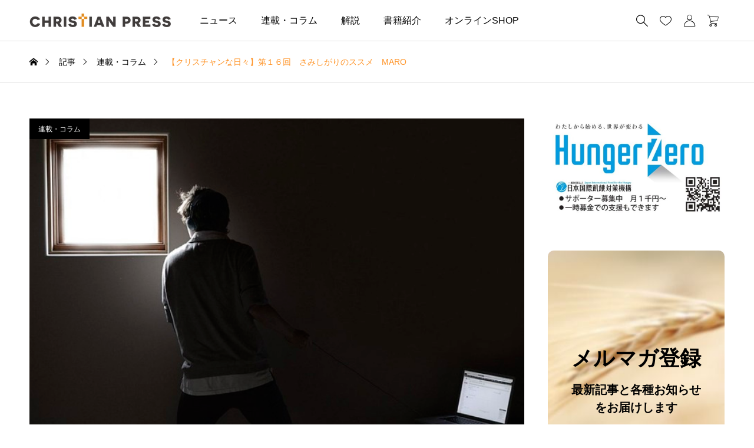

--- FILE ---
content_type: text/html; charset=UTF-8
request_url: http://christianpress.jp/maro-16/
body_size: 28882
content:
<!DOCTYPE html>
<html class="pc" lang="ja">
<head prefix="og: http://ogp.me/ns# fb: http://ogp.me/ns/fb#">
<meta charset="UTF-8">
<meta name="viewport" content="width=device-width">
<title>【クリスチャンな日々】第１６回　さみしがりのススメ　MARO | クリプレ（クリスチャンプレス）</title>
<meta name="description" content="実は聖書の神様もさみしがりです。神様は人間に会いたくて会いたくて仕方のない方です。それで、毎週日曜日に礼拝を開催して、あらゆる人をそこに招いているんです。その「さみしさ」ゆえに、僕たち人間は神様との関係を結ぶことができるんです。">
<link rel="pingback" href="http://christianpress.jp/xmlrpc.php">
            <script data-cfasync="false">
                window._EPYT_ = window._EPYT_ || {
                    ajaxurl: "https://christianpress.jp/wp-admin/admin-ajax.php",
                    security: "5d2c5c7374",
                    gallery_scrolloffset: 20,
                    eppathtoscripts: "http://christianpress.jp/wp-content/plugins/youtube-embed-plus/scripts/",
                    eppath: "http://christianpress.jp/wp-content/plugins/youtube-embed-plus/",
                    epresponsiveselector: ["iframe.__youtube_prefs__","iframe[src*='youtube.com']","iframe[src*='youtube-nocookie.com']","iframe[data-ep-src*='youtube.com']","iframe[data-ep-src*='youtube-nocookie.com']","iframe[data-ep-gallerysrc*='youtube.com']"],
                    version: "14.2.4",
                    epdovol: true,
                    evselector: 'iframe.__youtube_prefs__[src], iframe[src*="youtube.com/embed/"], iframe[src*="youtube-nocookie.com/embed/"]',
                    ajax_compat: false,
                    maxres_facade: 'eager',
                    ytapi_load: 'light',
                    pause_others: true,
                    facade_mode: true,
                    not_live_on_channel: false,
                    stopMobileBuffer: true                };</script>
            <meta name='robots' content='max-image-preview:large' />
	<style>img:is([sizes="auto" i], [sizes^="auto," i]) { contain-intrinsic-size: 3000px 1500px }</style>
	<meta property="og:type" content="article">
<meta property="og:url" content="http://christianpress.jp/maro-16/">
<meta property="og:title" content="【クリスチャンな日々】第１６回　さみしがりのススメ　MARO &#8211; クリプレ（クリスチャンプレス）">
<meta property="og:description" content="実は聖書の神様もさみしがりです。神様は人間に会いたくて会いたくて仕方のない方です。それで、毎週日曜日に礼拝を開催して、あらゆる人をそこに招いているんです。その「さみしさ」ゆえに、僕たち人間は神様との関係を結ぶことができるんです。">
<meta property="og:site_name" content="クリプレ（クリスチャンプレス）">
<meta property="og:image" content="https://christianpress.jp/wp-content/uploads/2020/06/800px-Internet_addiction.jpg">
<meta property="og:image:secure_url" content="https://christianpress.jp/wp-content/uploads/2020/06/800px-Internet_addiction.jpg"> 
<meta property="og:image:width" content="720"> 
<meta property="og:image:height" content="477">
<meta property="fb:app_id" content="1793475350691555">
<meta name="twitter:card" content="summary">
<meta name="twitter:site" content="@ChriPress">
<meta name="twitter:creator" content="@ChriPress">
<meta name="twitter:title" content="【クリスチャンな日々】第１６回　さみしがりのススメ　MARO &#8211; クリプレ（クリスチャンプレス）">
<meta property="twitter:description" content="実は聖書の神様もさみしがりです。神様は人間に会いたくて会いたくて仕方のない方です。それで、毎週日曜日に礼拝を開催して、あらゆる人をそこに招いているんです。その「さみしさ」ゆえに、僕たち人間は神様との関係を結ぶことができるんです。">
<meta name="twitter:image:src" content="https://christianpress.jp/wp-content/uploads/2020/06/800px-Internet_addiction.jpg">
<!-- Jetpack Site Verification Tags -->
<meta name="google-site-verification" content="7A94e_STssapH4-_o6ApAFXvDODshHDPeGq3Rxq7mOs" />
<link rel='dns-prefetch' href='//www.googletagmanager.com' />
<link rel='dns-prefetch' href='//stats.wp.com' />
<link rel="alternate" type="application/rss+xml" title="クリプレ（クリスチャンプレス） &raquo; フィード" href="https://christianpress.jp/feed/" />
<link rel="alternate" type="application/rss+xml" title="クリプレ（クリスチャンプレス） &raquo; コメントフィード" href="https://christianpress.jp/comments/feed/" />
<script type="text/javascript" id="wpp-js" src="http://christianpress.jp/wp-content/plugins/wordpress-popular-posts/assets/js/wpp.min.js?ver=7.3.6" data-sampling="0" data-sampling-rate="100" data-api-url="https://christianpress.jp/wp-json/wordpress-popular-posts" data-post-id="25015" data-token="76f403bf73" data-lang="0" data-debug="0"></script>
<link rel='stylesheet' id='jetpack_related-posts-css' href='http://christianpress.jp/wp-content/plugins/jetpack/modules/related-posts/related-posts.css?ver=20240116' type='text/css' media='all' />
<link rel='stylesheet' id='pt-cv-public-style-css' href='http://christianpress.jp/wp-content/plugins/content-views-query-and-display-post-page/public/assets/css/cv.css?ver=4.2.1' type='text/css' media='all' />
<link rel='stylesheet' id='pt-cv-public-pro-style-css' href='http://christianpress.jp/wp-content/plugins/pt-content-views-pro/public/assets/css/cvpro.min.css?ver=6.4.0' type='text/css' media='all' />
<link rel='stylesheet' id='wp-block-library-css' href='http://christianpress.jp/wp-includes/css/dist/block-library/style.min.css?ver=f89287479f3d150949cd6a1f5097a2a6' type='text/css' media='all' />
<link rel='stylesheet' id='mediaelement-css' href='http://christianpress.jp/wp-includes/js/mediaelement/mediaelementplayer-legacy.min.css?ver=4.2.17' type='text/css' media='all' />
<link rel='stylesheet' id='wp-mediaelement-css' href='http://christianpress.jp/wp-includes/js/mediaelement/wp-mediaelement.min.css?ver=f89287479f3d150949cd6a1f5097a2a6' type='text/css' media='all' />
<style id='jetpack-sharing-buttons-style-inline-css' type='text/css'>
.jetpack-sharing-buttons__services-list{display:flex;flex-direction:row;flex-wrap:wrap;gap:0;list-style-type:none;margin:5px;padding:0}.jetpack-sharing-buttons__services-list.has-small-icon-size{font-size:12px}.jetpack-sharing-buttons__services-list.has-normal-icon-size{font-size:16px}.jetpack-sharing-buttons__services-list.has-large-icon-size{font-size:24px}.jetpack-sharing-buttons__services-list.has-huge-icon-size{font-size:36px}@media print{.jetpack-sharing-buttons__services-list{display:none!important}}.editor-styles-wrapper .wp-block-jetpack-sharing-buttons{gap:0;padding-inline-start:0}ul.jetpack-sharing-buttons__services-list.has-background{padding:1.25em 2.375em}
</style>
<style id='classic-theme-styles-inline-css' type='text/css'>
/*! This file is auto-generated */
.wp-block-button__link{color:#fff;background-color:#32373c;border-radius:9999px;box-shadow:none;text-decoration:none;padding:calc(.667em + 2px) calc(1.333em + 2px);font-size:1.125em}.wp-block-file__button{background:#32373c;color:#fff;text-decoration:none}
</style>
<style id='global-styles-inline-css' type='text/css'>
:root{--wp--preset--aspect-ratio--square: 1;--wp--preset--aspect-ratio--4-3: 4/3;--wp--preset--aspect-ratio--3-4: 3/4;--wp--preset--aspect-ratio--3-2: 3/2;--wp--preset--aspect-ratio--2-3: 2/3;--wp--preset--aspect-ratio--16-9: 16/9;--wp--preset--aspect-ratio--9-16: 9/16;--wp--preset--color--black: #000000;--wp--preset--color--cyan-bluish-gray: #abb8c3;--wp--preset--color--white: #ffffff;--wp--preset--color--pale-pink: #f78da7;--wp--preset--color--vivid-red: #cf2e2e;--wp--preset--color--luminous-vivid-orange: #ff6900;--wp--preset--color--luminous-vivid-amber: #fcb900;--wp--preset--color--light-green-cyan: #7bdcb5;--wp--preset--color--vivid-green-cyan: #00d084;--wp--preset--color--pale-cyan-blue: #8ed1fc;--wp--preset--color--vivid-cyan-blue: #0693e3;--wp--preset--color--vivid-purple: #9b51e0;--wp--preset--gradient--vivid-cyan-blue-to-vivid-purple: linear-gradient(135deg,rgba(6,147,227,1) 0%,rgb(155,81,224) 100%);--wp--preset--gradient--light-green-cyan-to-vivid-green-cyan: linear-gradient(135deg,rgb(122,220,180) 0%,rgb(0,208,130) 100%);--wp--preset--gradient--luminous-vivid-amber-to-luminous-vivid-orange: linear-gradient(135deg,rgba(252,185,0,1) 0%,rgba(255,105,0,1) 100%);--wp--preset--gradient--luminous-vivid-orange-to-vivid-red: linear-gradient(135deg,rgba(255,105,0,1) 0%,rgb(207,46,46) 100%);--wp--preset--gradient--very-light-gray-to-cyan-bluish-gray: linear-gradient(135deg,rgb(238,238,238) 0%,rgb(169,184,195) 100%);--wp--preset--gradient--cool-to-warm-spectrum: linear-gradient(135deg,rgb(74,234,220) 0%,rgb(151,120,209) 20%,rgb(207,42,186) 40%,rgb(238,44,130) 60%,rgb(251,105,98) 80%,rgb(254,248,76) 100%);--wp--preset--gradient--blush-light-purple: linear-gradient(135deg,rgb(255,206,236) 0%,rgb(152,150,240) 100%);--wp--preset--gradient--blush-bordeaux: linear-gradient(135deg,rgb(254,205,165) 0%,rgb(254,45,45) 50%,rgb(107,0,62) 100%);--wp--preset--gradient--luminous-dusk: linear-gradient(135deg,rgb(255,203,112) 0%,rgb(199,81,192) 50%,rgb(65,88,208) 100%);--wp--preset--gradient--pale-ocean: linear-gradient(135deg,rgb(255,245,203) 0%,rgb(182,227,212) 50%,rgb(51,167,181) 100%);--wp--preset--gradient--electric-grass: linear-gradient(135deg,rgb(202,248,128) 0%,rgb(113,206,126) 100%);--wp--preset--gradient--midnight: linear-gradient(135deg,rgb(2,3,129) 0%,rgb(40,116,252) 100%);--wp--preset--font-size--small: 13px;--wp--preset--font-size--medium: 20px;--wp--preset--font-size--large: 36px;--wp--preset--font-size--x-large: 42px;--wp--preset--spacing--20: 0.44rem;--wp--preset--spacing--30: 0.67rem;--wp--preset--spacing--40: 1rem;--wp--preset--spacing--50: 1.5rem;--wp--preset--spacing--60: 2.25rem;--wp--preset--spacing--70: 3.38rem;--wp--preset--spacing--80: 5.06rem;--wp--preset--shadow--natural: 6px 6px 9px rgba(0, 0, 0, 0.2);--wp--preset--shadow--deep: 12px 12px 50px rgba(0, 0, 0, 0.4);--wp--preset--shadow--sharp: 6px 6px 0px rgba(0, 0, 0, 0.2);--wp--preset--shadow--outlined: 6px 6px 0px -3px rgba(255, 255, 255, 1), 6px 6px rgba(0, 0, 0, 1);--wp--preset--shadow--crisp: 6px 6px 0px rgba(0, 0, 0, 1);}:where(.is-layout-flex){gap: 0.5em;}:where(.is-layout-grid){gap: 0.5em;}body .is-layout-flex{display: flex;}.is-layout-flex{flex-wrap: wrap;align-items: center;}.is-layout-flex > :is(*, div){margin: 0;}body .is-layout-grid{display: grid;}.is-layout-grid > :is(*, div){margin: 0;}:where(.wp-block-columns.is-layout-flex){gap: 2em;}:where(.wp-block-columns.is-layout-grid){gap: 2em;}:where(.wp-block-post-template.is-layout-flex){gap: 1.25em;}:where(.wp-block-post-template.is-layout-grid){gap: 1.25em;}.has-black-color{color: var(--wp--preset--color--black) !important;}.has-cyan-bluish-gray-color{color: var(--wp--preset--color--cyan-bluish-gray) !important;}.has-white-color{color: var(--wp--preset--color--white) !important;}.has-pale-pink-color{color: var(--wp--preset--color--pale-pink) !important;}.has-vivid-red-color{color: var(--wp--preset--color--vivid-red) !important;}.has-luminous-vivid-orange-color{color: var(--wp--preset--color--luminous-vivid-orange) !important;}.has-luminous-vivid-amber-color{color: var(--wp--preset--color--luminous-vivid-amber) !important;}.has-light-green-cyan-color{color: var(--wp--preset--color--light-green-cyan) !important;}.has-vivid-green-cyan-color{color: var(--wp--preset--color--vivid-green-cyan) !important;}.has-pale-cyan-blue-color{color: var(--wp--preset--color--pale-cyan-blue) !important;}.has-vivid-cyan-blue-color{color: var(--wp--preset--color--vivid-cyan-blue) !important;}.has-vivid-purple-color{color: var(--wp--preset--color--vivid-purple) !important;}.has-black-background-color{background-color: var(--wp--preset--color--black) !important;}.has-cyan-bluish-gray-background-color{background-color: var(--wp--preset--color--cyan-bluish-gray) !important;}.has-white-background-color{background-color: var(--wp--preset--color--white) !important;}.has-pale-pink-background-color{background-color: var(--wp--preset--color--pale-pink) !important;}.has-vivid-red-background-color{background-color: var(--wp--preset--color--vivid-red) !important;}.has-luminous-vivid-orange-background-color{background-color: var(--wp--preset--color--luminous-vivid-orange) !important;}.has-luminous-vivid-amber-background-color{background-color: var(--wp--preset--color--luminous-vivid-amber) !important;}.has-light-green-cyan-background-color{background-color: var(--wp--preset--color--light-green-cyan) !important;}.has-vivid-green-cyan-background-color{background-color: var(--wp--preset--color--vivid-green-cyan) !important;}.has-pale-cyan-blue-background-color{background-color: var(--wp--preset--color--pale-cyan-blue) !important;}.has-vivid-cyan-blue-background-color{background-color: var(--wp--preset--color--vivid-cyan-blue) !important;}.has-vivid-purple-background-color{background-color: var(--wp--preset--color--vivid-purple) !important;}.has-black-border-color{border-color: var(--wp--preset--color--black) !important;}.has-cyan-bluish-gray-border-color{border-color: var(--wp--preset--color--cyan-bluish-gray) !important;}.has-white-border-color{border-color: var(--wp--preset--color--white) !important;}.has-pale-pink-border-color{border-color: var(--wp--preset--color--pale-pink) !important;}.has-vivid-red-border-color{border-color: var(--wp--preset--color--vivid-red) !important;}.has-luminous-vivid-orange-border-color{border-color: var(--wp--preset--color--luminous-vivid-orange) !important;}.has-luminous-vivid-amber-border-color{border-color: var(--wp--preset--color--luminous-vivid-amber) !important;}.has-light-green-cyan-border-color{border-color: var(--wp--preset--color--light-green-cyan) !important;}.has-vivid-green-cyan-border-color{border-color: var(--wp--preset--color--vivid-green-cyan) !important;}.has-pale-cyan-blue-border-color{border-color: var(--wp--preset--color--pale-cyan-blue) !important;}.has-vivid-cyan-blue-border-color{border-color: var(--wp--preset--color--vivid-cyan-blue) !important;}.has-vivid-purple-border-color{border-color: var(--wp--preset--color--vivid-purple) !important;}.has-vivid-cyan-blue-to-vivid-purple-gradient-background{background: var(--wp--preset--gradient--vivid-cyan-blue-to-vivid-purple) !important;}.has-light-green-cyan-to-vivid-green-cyan-gradient-background{background: var(--wp--preset--gradient--light-green-cyan-to-vivid-green-cyan) !important;}.has-luminous-vivid-amber-to-luminous-vivid-orange-gradient-background{background: var(--wp--preset--gradient--luminous-vivid-amber-to-luminous-vivid-orange) !important;}.has-luminous-vivid-orange-to-vivid-red-gradient-background{background: var(--wp--preset--gradient--luminous-vivid-orange-to-vivid-red) !important;}.has-very-light-gray-to-cyan-bluish-gray-gradient-background{background: var(--wp--preset--gradient--very-light-gray-to-cyan-bluish-gray) !important;}.has-cool-to-warm-spectrum-gradient-background{background: var(--wp--preset--gradient--cool-to-warm-spectrum) !important;}.has-blush-light-purple-gradient-background{background: var(--wp--preset--gradient--blush-light-purple) !important;}.has-blush-bordeaux-gradient-background{background: var(--wp--preset--gradient--blush-bordeaux) !important;}.has-luminous-dusk-gradient-background{background: var(--wp--preset--gradient--luminous-dusk) !important;}.has-pale-ocean-gradient-background{background: var(--wp--preset--gradient--pale-ocean) !important;}.has-electric-grass-gradient-background{background: var(--wp--preset--gradient--electric-grass) !important;}.has-midnight-gradient-background{background: var(--wp--preset--gradient--midnight) !important;}.has-small-font-size{font-size: var(--wp--preset--font-size--small) !important;}.has-medium-font-size{font-size: var(--wp--preset--font-size--medium) !important;}.has-large-font-size{font-size: var(--wp--preset--font-size--large) !important;}.has-x-large-font-size{font-size: var(--wp--preset--font-size--x-large) !important;}
:where(.wp-block-post-template.is-layout-flex){gap: 1.25em;}:where(.wp-block-post-template.is-layout-grid){gap: 1.25em;}
:where(.wp-block-columns.is-layout-flex){gap: 2em;}:where(.wp-block-columns.is-layout-grid){gap: 2em;}
:root :where(.wp-block-pullquote){font-size: 1.5em;line-height: 1.6;}
</style>
<link rel='stylesheet' id='crp-public-css' href='http://christianpress.jp/wp-content/plugins/custom-related-posts/dist/public.css?ver=1.8.0' type='text/css' media='all' />
<link rel='stylesheet' id='woocommerce-layout-css' href='http://christianpress.jp/wp-content/plugins/woocommerce/assets/css/woocommerce-layout.css?ver=10.3.7' type='text/css' media='all' />
<style id='woocommerce-layout-inline-css' type='text/css'>

	.infinite-scroll .woocommerce-pagination {
		display: none;
	}
</style>
<link rel='stylesheet' id='woocommerce-smallscreen-css' href='http://christianpress.jp/wp-content/plugins/woocommerce/assets/css/woocommerce-smallscreen.css?ver=10.3.7' type='text/css' media='only screen and (max-width: 768px)' />
<link rel='stylesheet' id='woocommerce-general-css' href='http://christianpress.jp/wp-content/plugins/woocommerce/assets/css/woocommerce.css?ver=10.3.7' type='text/css' media='all' />
<style id='woocommerce-inline-inline-css' type='text/css'>
.woocommerce form .form-row .required { visibility: visible; }
</style>
<link rel='stylesheet' id='ivory-search-styles-css' href='http://christianpress.jp/wp-content/plugins/add-search-to-menu/public/css/ivory-search.min.css?ver=5.5.12' type='text/css' media='all' />
<link rel='stylesheet' id='wordpress-popular-posts-css-css' href='http://christianpress.jp/wp-content/plugins/wordpress-popular-posts/assets/css/wpp.css?ver=7.3.6' type='text/css' media='all' />
<link rel='stylesheet' id='brands-styles-css' href='http://christianpress.jp/wp-content/plugins/woocommerce/assets/css/brands.css?ver=10.3.7' type='text/css' media='all' />
<link rel='stylesheet' id='swiper-css' href='http://christianpress.jp/wp-content/themes/common_tcd097/css/swiper-bundle.min.css?ver=1716283376' type='text/css' media='all' />
<link rel='stylesheet' id='style-css' href='http://christianpress.jp/wp-content/themes/common_tcd097/style.css?ver=1716283376' type='text/css' media='all' />
<link rel='stylesheet' id='design-plus-css' href='http://christianpress.jp/wp-content/themes/common_tcd097/css/design-plus.css?ver=1716283376' type='text/css' media='all' />
<link rel='stylesheet' id='default-widget-css' href='http://christianpress.jp/wp-content/themes/common_tcd097/css/default-widget.css?ver=1716283376' type='text/css' media='all' />
<link rel='stylesheet' id='comment-css' href='http://christianpress.jp/wp-content/themes/common_tcd097/css/comment.css?ver=1716283376' type='text/css' media='all' />
<link rel='stylesheet' id='woocommerce-basic-style-css' href='http://christianpress.jp/wp-content/themes/common_tcd097/wc/css/woocommerce.css?ver=f89287479f3d150949cd6a1f5097a2a6' type='text/css' media='all' />
<link rel='stylesheet' id='woocommerce-widget-style-css' href='http://christianpress.jp/wp-content/themes/common_tcd097/wc/css/wc-widget.css?ver=f89287479f3d150949cd6a1f5097a2a6' type='text/css' media='all' />
<link rel='stylesheet' id='woocommerce-common-style-css' href='http://christianpress.jp/wp-content/themes/common_tcd097/wc/css/common-style.css?ver=f89287479f3d150949cd6a1f5097a2a6' type='text/css' media='all' />
<link rel='stylesheet' id='sns-button-css-css' href='http://christianpress.jp/wp-content/themes/common_tcd097/css/sns-button.css?ver=f89287479f3d150949cd6a1f5097a2a6' type='text/css' media='all' />
<link rel='stylesheet' id='__EPYT__style-css' href='http://christianpress.jp/wp-content/plugins/youtube-embed-plus/styles/ytprefs.min.css?ver=14.2.4' type='text/css' media='all' />
<style id='__EPYT__style-inline-css' type='text/css'>

                .epyt-gallery-thumb {
                        width: 33.333%;
                }
                
</style>
            <script data-cfasync="false">
                window._EPYT_ = window._EPYT_ || {
                    ajaxurl: "https://christianpress.jp/wp-admin/admin-ajax.php",
                    security: "5d2c5c7374",
                    gallery_scrolloffset: 20,
                    eppathtoscripts: "http://christianpress.jp/wp-content/plugins/youtube-embed-plus/scripts/",
                    eppath: "http://christianpress.jp/wp-content/plugins/youtube-embed-plus/",
                    epresponsiveselector: ["iframe.__youtube_prefs__","iframe[src*='youtube.com']","iframe[src*='youtube-nocookie.com']","iframe[data-ep-src*='youtube.com']","iframe[data-ep-src*='youtube-nocookie.com']","iframe[data-ep-gallerysrc*='youtube.com']"],
                    version: "14.2.4",
                    epdovol: true,
                    evselector: 'iframe.__youtube_prefs__[src], iframe[src*="youtube.com/embed/"], iframe[src*="youtube-nocookie.com/embed/"]',
                    ajax_compat: false,
                    maxres_facade: 'eager',
                    ytapi_load: 'light',
                    pause_others: true,
                    facade_mode: true,
                    not_live_on_channel: false,
                    stopMobileBuffer: true                };</script>
            <script type="text/javascript" id="jetpack_related-posts-js-extra">
/* <![CDATA[ */
var related_posts_js_options = {"post_heading":"h4"};
/* ]]> */
</script>
<script type="text/javascript" src="http://christianpress.jp/wp-content/plugins/jetpack/_inc/build/related-posts/related-posts.min.js?ver=20240116" id="jetpack_related-posts-js"></script>
<script type="text/javascript" src="http://christianpress.jp/wp-includes/js/jquery/jquery.min.js?ver=3.7.1" id="jquery-core-js"></script>
<script type="text/javascript" src="http://christianpress.jp/wp-includes/js/jquery/jquery-migrate.min.js?ver=3.4.1" id="jquery-migrate-js"></script>
<script type="text/javascript" src="http://christianpress.jp/wp-content/plugins/woocommerce/assets/js/jquery-blockui/jquery.blockUI.min.js?ver=2.7.0-wc.10.3.7" id="wc-jquery-blockui-js" defer="defer" data-wp-strategy="defer"></script>
<script type="text/javascript" id="wc-add-to-cart-js-extra">
/* <![CDATA[ */
var wc_add_to_cart_params = {"ajax_url":"\/wp-admin\/admin-ajax.php","wc_ajax_url":"\/?wc-ajax=%%endpoint%%","i18n_view_cart":"\u304a\u8cb7\u3044\u7269\u30ab\u30b4\u3092\u8868\u793a","cart_url":"https:\/\/christianpress.jp\/cart\/","is_cart":"","cart_redirect_after_add":"no"};
/* ]]> */
</script>
<script type="text/javascript" src="http://christianpress.jp/wp-content/plugins/woocommerce/assets/js/frontend/add-to-cart.min.js?ver=10.3.7" id="wc-add-to-cart-js" defer="defer" data-wp-strategy="defer"></script>
<script type="text/javascript" src="http://christianpress.jp/wp-content/plugins/woocommerce/assets/js/js-cookie/js.cookie.min.js?ver=2.1.4-wc.10.3.7" id="wc-js-cookie-js" defer="defer" data-wp-strategy="defer"></script>
<script type="text/javascript" id="woocommerce-js-extra">
/* <![CDATA[ */
var woocommerce_params = {"ajax_url":"\/wp-admin\/admin-ajax.php","wc_ajax_url":"\/?wc-ajax=%%endpoint%%","i18n_password_show":"\u30d1\u30b9\u30ef\u30fc\u30c9\u3092\u8868\u793a","i18n_password_hide":"\u30d1\u30b9\u30ef\u30fc\u30c9\u3092\u96a0\u3059"};
/* ]]> */
</script>
<script type="text/javascript" src="http://christianpress.jp/wp-content/plugins/woocommerce/assets/js/frontend/woocommerce.min.js?ver=10.3.7" id="woocommerce-js" defer="defer" data-wp-strategy="defer"></script>
<script type="text/javascript" id="WCPAY_ASSETS-js-extra">
/* <![CDATA[ */
var wcpayAssets = {"url":"http:\/\/christianpress.jp\/wp-content\/plugins\/woocommerce-payments\/dist\/"};
/* ]]> */
</script>

<!-- Site Kit によって追加された Google タグ（gtag.js）スニペット -->
<!-- Google アナリティクス スニペット (Site Kit が追加) -->
<script type="text/javascript" src="https://www.googletagmanager.com/gtag/js?id=G-FZ5H8BZX0M" id="google_gtagjs-js" async></script>
<script type="text/javascript" id="google_gtagjs-js-after">
/* <![CDATA[ */
window.dataLayer = window.dataLayer || [];function gtag(){dataLayer.push(arguments);}
gtag("set","linker",{"domains":["christianpress.jp"]});
gtag("js", new Date());
gtag("set", "developer_id.dZTNiMT", true);
gtag("config", "G-FZ5H8BZX0M");
/* ]]> */
</script>
<script type="text/javascript" src="http://christianpress.jp/wp-content/plugins/youtube-embed-plus/scripts/ytprefs.min.js?ver=14.2.4" id="__ytprefs__-js"></script>
<link rel="https://api.w.org/" href="https://christianpress.jp/wp-json/" /><link rel="alternate" title="JSON" type="application/json" href="https://christianpress.jp/wp-json/wp/v2/posts/25015" /><link rel="canonical" href="https://christianpress.jp/maro-16/" />
<link rel='shortlink' href='https://christianpress.jp/?p=25015' />
<link rel="alternate" title="oEmbed (JSON)" type="application/json+oembed" href="https://christianpress.jp/wp-json/oembed/1.0/embed?url=https%3A%2F%2Fchristianpress.jp%2Fmaro-16%2F" />
<link rel="alternate" title="oEmbed (XML)" type="text/xml+oembed" href="https://christianpress.jp/wp-json/oembed/1.0/embed?url=https%3A%2F%2Fchristianpress.jp%2Fmaro-16%2F&#038;format=xml" />
<meta name="generator" content="Site Kit by Google 1.170.0" />	<style>img#wpstats{display:none}</style>
		            <style id="wpp-loading-animation-styles">@-webkit-keyframes bgslide{from{background-position-x:0}to{background-position-x:-200%}}@keyframes bgslide{from{background-position-x:0}to{background-position-x:-200%}}.wpp-widget-block-placeholder,.wpp-shortcode-placeholder{margin:0 auto;width:60px;height:3px;background:#dd3737;background:linear-gradient(90deg,#dd3737 0%,#571313 10%,#dd3737 100%);background-size:200% auto;border-radius:3px;-webkit-animation:bgslide 1s infinite linear;animation:bgslide 1s infinite linear}</style>
            	<noscript><style>.woocommerce-product-gallery{ opacity: 1 !important; }</style></noscript>
	<meta name="description" content="実は聖書の神様もさみしがりです。神様は人間に会いたくて会いたくて仕方のない方です。それで、毎週日曜日に礼拝を開&hellip;" />

<!-- Jetpack Open Graph Tags -->
<meta property="og:type" content="article" />
<meta property="og:title" content="【クリスチャンな日々】第１６回　さみしがりのススメ　MARO" />
<meta property="og:url" content="https://christianpress.jp/maro-16/" />
<meta property="og:description" content="実は聖書の神様もさみしがりです。神様は人間に会いたくて会いたくて仕方のない方です。それで、毎週日曜日に礼拝を開&hellip;" />
<meta property="article:published_time" content="2020-06-26T08:00:04+00:00" />
<meta property="article:modified_time" content="2020-08-20T14:30:27+00:00" />
<meta property="og:site_name" content="クリプレ（クリスチャンプレス）" />
<meta property="og:image" content="https://christianpress.jp/wp-content/uploads/2020/06/800px-Internet_addiction.jpg" />
<meta property="og:image:width" content="720" />
<meta property="og:image:height" content="477" />
<meta property="og:image:alt" content="" />
<meta property="og:locale" content="ja_JP" />
<meta name="twitter:site" content="@ChriPress" />
<meta name="twitter:text:title" content="【クリスチャンな日々】第１６回　さみしがりのススメ　MARO" />
<meta name="twitter:image" content="https://christianpress.jp/wp-content/uploads/2020/06/800px-Internet_addiction.jpg?w=640" />
<meta name="twitter:card" content="summary_large_image" />

<!-- End Jetpack Open Graph Tags -->
<style type="text/css">
:root {
  --tcd-accent-color:255,147,38;
  --tcd-bg-color:254,249,243;
  --tcd-link-color:255,147,38;
}
.c-headline { font-family:var(--tcd-font-type2); font-size:34px; }
.p-single__header-title { font-family:var(--tcd-font-type2); font-size:28px; }
.post_content { font-family:var(--tcd-font-type2); font-size:16px; }
@media (max-width:767px) {
  .c-headline { font-size:22px; }
  .p-single__header-title { font-size:22px; }
  .post_content { font-size:16px; }
}
.qt_google_map .pb_googlemap_custom-overlay-inner { background:#ffffff; color:#000000; }
.qt_google_map .pb_googlemap_custom-overlay-inner::after { border-color:#ffffff transparent transparent transparent; }
.styled_h2 {
  font-size:26px!important;
  text-align:center!important;
  font-weight:600!important;
  color:#000000;
  border-color:#000000;
  border-width:3px;
  border-style:solid;
border-left:none;
border-right:none;
border-top:none;
border-bottom:none;
background-color:transparent;
}
@media screen and (max-width:767px) {
  .styled_h2 { font-size:18px!important; }
}
.styled_h3 {
  font-size:20px!important;
  text-align:left!important;
  font-weight:600!important;
  color:#000000;
  border-color:#000000;
  border-width:2px;
  border-style:solid;
padding-left:1em!important;
padding-top:0.5em!important;
padding-bottom:0.5em!important;
border-right:none;
border-top:none;
border-bottom:none;
background-color:transparent;
}
@media screen and (max-width:767px) {
  .styled_h3 { font-size:18px!important; }
}
.styled_h4 {
  font-size:18px!important;
  text-align:left!important;
  font-weight:400!important;
  color:#000000;
  border-color:#dddddd;
  border-width:1px;
  border-style:dotted;
border-left:none;
border-right:none;
border-top:none;
padding-bottom:0.8em!important;
background-color:transparent;
}
@media screen and (max-width:767px) {
  .styled_h4 { font-size:18px!important; }
}
.styled_h5 {
  font-size:16px!important;
  text-align:left!important;
  font-weight:400!important;
  color:#000000;
  border-color:#000000;
  border-width:3px;
  border-style:double;
border-left:none;
border-right:none;
border-top:none;
border-bottom:none;
background-color:#fafafa;
padding:0.8em 1em!important;
}
@media screen and (max-width:767px) {
  .styled_h5 { font-size:16px!important; }
}
.q_custom_button.q_custom_button1 { width:270px; height:60px;border-radius:70px;border-color:#1e73be; }.q_custom_button.q_custom_button1:before { background-color:#1e73be;left:-35px;transform:skewX(45deg); width:calc(100% + 70px); }.q_custom_button.q_custom_button1:hover { color:#333333;border-color:#333333; }.q_custom_button.q_custom_button1:hover:before { left:calc(100% + 50px); }.q_custom_button.q_custom_button2 { width:270px; height:60px;border-radius:0px;background-color:#000000;border:none; }.q_custom_button.q_custom_button2:before { background-color:#333333;left:-100%; }.q_custom_button.q_custom_button2:hover {  }.q_custom_button.q_custom_button2:hover:before { left:0; }.q_custom_button.q_custom_button3 { width:400px; height:70px;border-radius:70px;border-color:#000000; }.q_custom_button.q_custom_button3:before { background-color:#000000;left:-35px;transform:skewX(45deg); width:calc(100% + 70px); }.q_custom_button.q_custom_button3:hover { color:#333333;border-color:#333333; }.q_custom_button.q_custom_button3:hover:before { left:calc(100% + 50px); }.q_frame1 {
  background:#ffffff;
  border-radius:0px;
  border-width:1px;
  border-color:#dddddd;
  border-style:solid;
}
.q_frame1 .q_frame_label {
  color:#000000;
}
.q_frame2 {
  background:#ffffff;
  border-radius:0px;
  border-width:1px;
  border-color:#009aff;
  border-style:solid;
}
.q_frame2 .q_frame_label {
  color:#009aff;
}
.q_frame3 {
  background:#ffffff;
  border-radius:10px;
  border-width:1px;
  border-color:#f9b42d;
  border-style:solid;
}
.q_frame3 .q_frame_label {
  color:#f9b42d;
}
.q_underline1 {
  font-weight:400;background-image:linear-gradient(to right, transparent 50%, #fff799 50%);background-position:-100% 0.8em;}
.q_underline2 {
  font-weight:600;background-image:linear-gradient(to right, transparent 50%, #99f9ff 50%);}
.q_underline3 {
  font-weight:400;background-image:linear-gradient(to right, transparent 50%, #ff99b8 50%);}
.speech_balloon1 .speech_balloon_text_inner {
  color:#000000;
  background-color:#f2f2f2;
  border-color:#f2f2f2;
}
.speech_balloon1 .before { border-left-color:#f2f2f2; }
.speech_balloon1 .after { border-right-color:#f2f2f2; }
.speech_balloon2 .speech_balloon_text_inner {
  color:#000000;
  background-color:#ffffff;
  border-color:#000000;
}
.speech_balloon2 .before { border-left-color:#000000; }
.speech_balloon2 .after { border-right-color:#ffffff; }
.speech_balloon3 .speech_balloon_text_inner {
  color:#ffffff;
  background-color:#000000;
  border-color:#000000;
}
.speech_balloon3 .before { border-left-color:#000000; }
.speech_balloon3 .after { border-right-color:#000000; }
.speech_balloon4 .speech_balloon_text_inner {
  color:#000000;
  background-color:#ffffff;
  border-color:#000000;
}
.speech_balloon4 .before { border-left-color:#000000; }
.speech_balloon4 .after { border-right-color:#ffffff; }
</style>
<style id="current-page-style" type="text/css">
</style>
<style id="tcd-woocommerce-output-style">
.woocommerce .star-rating, .woocommerce .star-rating:before, .woocommerce .comment-form-rating-radios label::before { color:#ffa500!important; }
.p-product-like-message { background-color:#333333; }
</style>
<style id="tcd-hover-animation-style">
.c-hover-animation { overflow:hidden; backface-visibility: hidden; }
.c-hover-animation__image { transition: transform  0.5s ease, opacity 0.5s ease; }
.c-hover-animation { background:#000000; }
@media (hover: hover) and (pointer: fine) {
  a.c-hover-animation:hover .c-hover-animation__image, a:hover .c-hover-animation .c-hover-animation__image
  { opacity:0.5; }
}
</style>
<style type="text/css">li.crp-list-item.crp-list-item-image-left.crp-list-item-has-image {
    border-bottom: 1px solid #ddd;
    padding-bottom: 5px;
}
li.crp-list-item.crp-list-item-image-none {
    line-height: 1.7em;
	padding-left:3px;
list-style-type: none!important;
    border-bottom: 1px dotted #ddd;
  color:#333;
}
h3.crp-list-title {
    /*display: none; */
    margin: 33px 0 4px ;
	padding-left:10px;
    border-top: 0px solid #ddd;
    font-size: 20px;
    line-height:1.5em;
    border-bottom: 1px solid #ddd;
}

h3.crp-list-title {
    
    display: none;
}
ul.crp-list {
    border-top: 1px solid #ccc;
   padding-top:8px;
   padding-bottom:8px;
    margin-left: 0 !important;
}</style><style id="tcd-custom-css">
/*ヘッダー背景*/
.p-page-header {    height: 150px;}
/*パートナーロゴ*/
div#cb_5 img {
    margin: 10px;
}

/*書評購入ボタン*/
a.b_now {
    /* border: 1px solid #ddd; */
    padding: 2px 4px;
    font-size: 12px;
    color: white;
    background: black;
    margin: 2px;
}
/*サイドバー広告文字入れ*/
div.pt-cv-content p.wp-caption-text {
    position: absolute;
    color: white !important;
    font-size: 24px;
    top: 42%;
    left: 50%;
    -ms-transform: translate(-50%,-50%);
    -webkit-transform: translate(-50%,-50%);
    transform: translate(-50%,-50%);
    margin: 0;
    padding: 0;
    color: white;
}

/*code  アイキャッチ削除*/ 
#post_image {
    display: none;
}

/*code ブログ・カテゴリー画像なし*/ 
#page_header {
    display: none;
}

/*code トップページNEW　下幅*/ 
.post_carousel {
    padding: 100px 0 40px;
    margin-bottom: 60px;
}


/*寄付ボタンセンター寄せ*/
.dn {
    margin:0 auto;
    min-width:320px;
   text-align: center;
}

/*寄付ショートコード*/
.asp_product_item{border:none !important; box-shadow:none !important ;}
/*寄付ボタン*/
.donate-button {
    padding: 16px 16px;
    margin-top: 17px;
    background: #ffd589;
    border: none;
    border-radius: 5px;
    display: block;
    width: 300px;
    float: left;
    margin: 16px 6px;
}
.donate-button:hover {

    background: #ddd;
 
}



#pt-cv-view-47f3c0084m .pt-cv-title a, #pt-cv-view-47f3c0084m .panel-title{
	display:inline !important;
}
/*サムネイル幅*/
.p-blog-archive__item-thumbnail {
    float: left;
    overflow: hidden;
    position: relative;
    width: 34.875%;
}
.post_content .wp-caption{border:none;}
.p-blog-archive__item-info {
    float: right;
    width: 62.218%;
}

/*  .slick-slide img {
    display: block;
    border-radius: 10px;
} 　メインスライダーにも影響　*/
img.attachment-size2.size-size2.wp-post-image {
    border-radius: 10px;
}


#post_list .article .image {
    width: 100%;
    height: 0;
    overflow: hidden;
    padding-top: 64.285%;
    position: relative;
    border-radius: 10px;
}


cb_content-carousel .image {
    width: 100%;
    height: 0;
    overflow: hidden;
    padding-top: 64.285%;
    position: relative;
    border-radius: 10px;
}

#post_list .article .image img {
border-radius: 10px;
}



.pt-cv-thumbnail {
    border-radius: 10px;
}


</style>
<link rel="icon" href="https://christianpress.jp/wp-content/uploads/2018/05/cropped-0B987661-7491-4834-A60D-4912EC6CA008-32x32.jpeg" sizes="32x32" />
<link rel="icon" href="https://christianpress.jp/wp-content/uploads/2018/05/cropped-0B987661-7491-4834-A60D-4912EC6CA008-192x192.jpeg" sizes="192x192" />
<link rel="apple-touch-icon" href="https://christianpress.jp/wp-content/uploads/2018/05/cropped-0B987661-7491-4834-A60D-4912EC6CA008-180x180.jpeg" />
<meta name="msapplication-TileImage" content="https://christianpress.jp/wp-content/uploads/2018/05/cropped-0B987661-7491-4834-A60D-4912EC6CA008-270x270.jpeg" />
		<style type="text/css" id="wp-custom-css">
			img.attachment-post-thumbnail.size-post-thumbnail.wp-post-image {
    height: 560px !important;
}
.p-fp-posts__header{
	background:none;
}
.c-triangle.u-flex-center {
    display: none;
}
figcaption.wp-caption-text {
    display: none;
}
a.p-archive--post-item__category.c-post-category.u-flex-center {
    background: #e78e1e;
}
img.attachment-post-thumbnail.size-post-thumbnail.wp-post-image {
    width: 100%;
    height: 500px;
    object-fit: cover;
}

a.b_now{
	color:white !important;
border-radius:4px;
	padding:5px 10px;
}

.l-footer__banner-item {
    border: 1px solid #ddd;
}
img.attachment-post-thumbnail.size-post-thumbnail.wp-post-image{
	height:auto;
}		</style>
		<style type="text/css" media="screen">.is-menu path.search-icon-path { fill: #ffffff;}body .popup-search-close:after, body .search-close:after { border-color: #ffffff;}body .popup-search-close:before, body .search-close:before { border-color: #ffffff;}</style></head>
<body id="body" class="post-template-default single single-post postid-25015 single-format-standard wp-embed-responsive theme-common_tcd097 woocommerce-no-js common_tcd097 no_comment_form is-header-type--light">
  <div id="js-body-start"></div>
<header id="js-header" class="l-header p-drawer-animation">
  <div class="l-header__inner l-inner">
<div class="l-header__logo u-flex-align-center">
  <a href="https://christianpress.jp/" class="c-logo" title="クリプレ（クリスチャンプレス）">
    <img class="c-logo__image"
      src="https://christianpress.jp/wp-content/uploads/2024/05/chripre-logo-1.png?1768359889"
      alt="クリプレ（クリスチャンプレス）" title="クリプレ（クリスチャンプレス）"
      width="240" height="23"
      style="height:23px;"
    />
    <img class="c-logo__image"
      src="https://christianpress.jp/wp-content/uploads/2024/05/chripre-logo-1.png?1768359889"
      alt="クリプレ（クリスチャンプレス）" title="クリプレ（クリスチャンプレス）"
      width="240" height="23"
      style="height:23px;"
    />
  </a>
</div>
<nav class="p-global__nav-wrapper u-flex-justify-center"><ul id="js-global-nav" class="p-global__nav"><li id="menu-item-64541" class="menu-item menu-item-type-taxonomy menu-item-object-category menu-item-has-children menu-item-64541 "><a href="https://christianpress.jp/category/main_news/">ニュース</a>
<ul class="sub-menu">
	<li id="menu-item-64542" class="menu-item menu-item-type-taxonomy menu-item-object-category menu-item-64542 "><a href="https://christianpress.jp/category/main_news/feature/">特集</a></li>
	<li id="menu-item-64543" class="menu-item menu-item-type-taxonomy menu-item-object-category menu-item-64543 "><a href="https://christianpress.jp/category/main_news/mission-church-theology/">宣教・教会・神学</a></li>
	<li id="menu-item-64544" class="menu-item menu-item-type-taxonomy menu-item-object-category menu-item-64544 "><a href="https://christianpress.jp/category/main_news/society-education-list/">社会・教育</a></li>
	<li id="menu-item-64545" class="menu-item menu-item-type-taxonomy menu-item-object-category menu-item-64545 "><a href="https://christianpress.jp/category/main_news/event/">イベント</a></li>
	<li id="menu-item-64546" class="menu-item menu-item-type-taxonomy menu-item-object-category menu-item-64546 "><a href="https://christianpress.jp/category/main_news/overseas/">海外</a></li>
	<li id="menu-item-64547" class="menu-item menu-item-type-taxonomy menu-item-object-category menu-item-64547 "><a href="https://christianpress.jp/category/main_news/culture/">映画・音楽・文化</a></li>
</ul>
</li>
<li id="menu-item-64536" class="menu-item menu-item-type-taxonomy menu-item-object-category current-post-ancestor current-menu-parent current-post-parent menu-item-has-children menu-item-64536 "><a href="https://christianpress.jp/category/serialization/">連載・コラム</a>
<ul class="sub-menu">
	<li id="menu-item-64539" class="menu-item menu-item-type-taxonomy menu-item-object-category menu-item-64539 "><a href="https://christianpress.jp/category/serialization/talk-about-bible/">聖書からよもやま話</a></li>
	<li id="menu-item-64537" class="menu-item menu-item-type-taxonomy menu-item-object-category menu-item-64537 "><a href="https://christianpress.jp/category/serialization/whats_today/">今日は何の日</a></li>
	<li id="menu-item-64540" class="menu-item menu-item-type-taxonomy menu-item-object-category menu-item-64540 "><a href="https://christianpress.jp/category/serialization/philo/">断片から見た世界</a></li>
</ul>
</li>
<li id="menu-item-64538" class="menu-item menu-item-type-taxonomy menu-item-object-category menu-item-64538 "><a href="https://christianpress.jp/category/serialization/commentary/">解説</a></li>
<li id="menu-item-64535" class="menu-item menu-item-type-taxonomy menu-item-object-category menu-item-64535 "><a href="https://christianpress.jp/category/book/">書籍紹介</a></li>
<li id="menu-item-87328" class="menu-item menu-item-type-post_type_archive menu-item-object-product menu-item-87328 "><a href="https://christianpress.jp/shop/">オンラインSHOP</a></li>
<li class=" astm-search-menu is-menu is-dropdown menu-item"><a href="#" role="button" aria-label="Search Icon Link"><svg width="20" height="20" class="search-icon" role="img" viewBox="2 9 20 5" focusable="false" aria-label="Search">
						<path class="search-icon-path" d="M15.5 14h-.79l-.28-.27C15.41 12.59 16 11.11 16 9.5 16 5.91 13.09 3 9.5 3S3 5.91 3 9.5 5.91 16 9.5 16c1.61 0 3.09-.59 4.23-1.57l.27.28v.79l5 4.99L20.49 19l-4.99-5zm-6 0C7.01 14 5 11.99 5 9.5S7.01 5 9.5 5 14 7.01 14 9.5 11.99 14 9.5 14z"></path></svg></a><form  class="is-search-form is-form-style is-form-style-3 is-form-id-0 " action="https://christianpress.jp/" method="get" role="search" ><label for="is-search-input-0"><span class="is-screen-reader-text">Search for:</span><input  type="search" id="is-search-input-0" name="s" value="" class="is-search-input" placeholder="Search here..." autocomplete=off /></label><button type="submit" class="is-search-submit"><span class="is-screen-reader-text">Search Button</span><span class="is-search-icon"><svg focusable="false" aria-label="Search" xmlns="http://www.w3.org/2000/svg" viewBox="0 0 24 24" width="24px"><path d="M15.5 14h-.79l-.28-.27C15.41 12.59 16 11.11 16 9.5 16 5.91 13.09 3 9.5 3S3 5.91 3 9.5 5.91 16 9.5 16c1.61 0 3.09-.59 4.23-1.57l.27.28v.79l5 4.99L20.49 19l-4.99-5zm-6 0C7.01 14 5 11.99 5 9.5S7.01 5 9.5 5 14 7.01 14 9.5 11.99 14 9.5 14z"></path></svg></span></button></form></li></ul></nav>    <div class="l-header__icons u-flex-align-center">
      <div class="l-header__icons-search">
        <form class="l-header__search u-flex" role="search" method="get" action="https://christianpress.jp/">
          <div class="l-header__search-form">
            <input type="search" value="" name="s" />
          </div>
          <div class="l-header__search-button">
            <button class="" type="submit" value="検索">&#xe951;</button>
          </div>
          <input type="hidden" name="post_type" value="product" />
        </form>
      </div>
      <ul class="p-header-member u-flex">

        <li class="p-header-member__item p-header-member__item--wishlist">
        
                  <a class="p-header-member__item-link u-flex-center" href="https://christianpress.jp/my-account/wishlist/">
            <span class="p-header-member__item-icon c-icon">&#xe94f;</span>
            <span id="js-header-wishlist-count" class="p-header-member__item-badge u-flex-center" style="background-color:#dd9696;"></span>
          </a>
                    
        </li>

        <li class="p-header-member__item p-header-member__item--mypage">
                  <a id="js-header-mypage" class="p-header-member__item-link u-flex-center is-logout" href="https://christianpress.jp/my-account/">
            <span class="p-header-member__item-icon c-icon" style="font-size:23px;">&#xe94c;</span>
          </a>
                  </li>

        <li class="p-header-member__item p-header-member__item--cart">
                  <a id="js-header-cart" class="p-header-member__item-link u-flex-center" href="https://christianpress.jp/cart/">
            <span class="p-header-member__item-icon c-icon">&#xe950;</span>
            <span id="js-header-cart-item-count" class="p-header-member__item-badge u-flex-center" style="background-color:;"></span>
          </a>
                  </li>

      </ul>
      <div class="p-header__menu-button">
        <button id="js-menu-button" class="p-menu-button u-button-reset" type="button"><span></span><span></span><span></span></button>
      </div>

    </div>
				<div class="p-header-memberbox" id="js-header-memberbox">
					<div class="p-header-memberbox__login">
						<form action="https://christianpress.jp/my-account/" method="post" onKeyDown="if (event.keyCode == 13) return false;">
														<p class="p-header-memberbox__login-email">
								<input class="p-header-memberbox__login-input" type="text" name="username" autocomplete="username" placeholder="ユーザー名またはメールアドレス">
							</p>
							<p class="p-header-memberbox__login-password">
								<input class="p-header-memberbox__login-input" type="password" name="password" autocomplete="current-password" placeholder="パスワード">
							</p>
							<p class="p-header-memberbox__login-rememberme">
								<label><input name="rememberme" type="checkbox" value="forever"> <span>ログイン状態を保存</span></label>
							</p>
														<p class="p-header-memberbox__login-button">
								<input type="hidden" id="woocommerce-login-nonce" name="woocommerce-login-nonce" value="51eb02a1bc" /><input type="hidden" name="_wp_http_referer" value="/maro-16/" />								<input type="hidden" name="redirect" value="">
								<button type="submit" class="c-button" name="login" value="ログイン">ログイン</button>
							</p>
							<p class="p-header-memberbox__login-lostpassword"><a href="https://christianpress.jp/my-account/lost-password/">パスワードを忘れた場合</a></p>
													</form>
					</div>
				</div>
				<div class="p-header-view-cart" id="js-header-view-cart">
<div class="widget woocommerce widget_shopping_cart"><div class="widget_shopping_cart_content"></div></div>				</div>
  </div>
</header>
<div id="container" class="l-container p-drawer-animation ">
<div class="c-breadcrumb-wrapper">
  <div class="c-breadcrumb" role="navigation">
    <ol class="c-breadcrumb__list l-inner u-flex-align-center" itemscope itemtype="https://schema.org/BreadcrumbList">
      <li class="c-breadcrumb__item u-flex-align-center" itemprop="itemListElement" itemscope itemtype="http://schema.org/ListItem">
        <a class="c-breadcrumb__item-link c-breadcrumb__item--home" itemprop="item" href="https://christianpress.jp/"><span itemprop="name">HOME</span></a>
        <meta itemprop="position" content="1" />
      </li>
      <li class="c-breadcrumb__item" itemprop="itemListElement" itemscope itemtype="http://schema.org/ListItem">
                <a class="c-breadcrumb__item-link" itemprop="item" href="https://christianpress.jp/blog/"><span itemprop="name">記事</span></a>
                <meta itemprop="position" content="2" />
      </li>
      <li class="c-breadcrumb__item" itemprop="itemListElement" itemscope itemtype="http://schema.org/ListItem">
                <a class="c-breadcrumb__item-link" itemprop="item" href="https://christianpress.jp/category/serialization/"><span itemprop="name">連載・コラム</span></a>
                <meta itemprop="position" content="3" />
      </li>
      <li class="c-breadcrumb__item" itemprop="itemListElement" itemscope itemtype="http://schema.org/ListItem">
                <span itemprop="name">【クリスチャンな日々】第１６回　さみしがりのススメ　MARO</span>
                <meta itemprop="position" content="4" />
      </li>
    </ol>
  </div>
</div>
  <div class="l-container__inner l-inner u-flex-wrap is-sidebar--right">
    <main class="l-main"><article class="p-single">
  <header class="p-single__header">
				<div class="p-single__header-image">
					<figure class="wp-caption fsmcfi-fig featured"><img width="720" height="477" src="https://christianpress.jp/wp-content/uploads/2020/06/800px-Internet_addiction.jpg" class="attachment-post-thumbnail size-post-thumbnail wp-post-image" alt="" decoding="async" fetchpriority="high" srcset="https://christianpress.jp/wp-content/uploads/2020/06/800px-Internet_addiction.jpg 720w, https://christianpress.jp/wp-content/uploads/2020/06/800px-Internet_addiction-300x199.jpg 300w" sizes="(max-width: 720px) 100vw, 720px" /><figcaption style="font-size:12px; color:#fff;margin:-20px 20px 0; text-align:right;" >（写真：Sam Wolff）</figcaption></figure>
				</div>
    <a class="p-single__header-category c-post-category u-flex-center" href="https://christianpress.jp/category/serialization/">
      連載・コラム    </a>
    <div class="p-single__header-content">

      <ul class="p-single__header-meta u-flex">
        <li class="p-single__header-meta__item c-date">
          <time datetime="2020-08-20T23:30:27+09:00">2020.06.26</time>
        </li>
        <li class="p-single__header-meta__item c-date c-date--updated">
          <time datetime="2020-08-20T23:30:27+09:00">2020.08.20</time>
        </li>
      </ul>

      <h1 class="p-single__header-title">
        【クリスチャンな日々】第１６回　さみしがりのススメ　MARO      </h1>

    </div>

  </header>
  <div class="p-single__content">
    <div class="post_content u-clearfix">
<p>主の御名をあがめます。MARO です。</p>
<p>「こんな時期だからこそ、さみしく生きましょう !!」なんて言ったら、誤字か誤植か（!?）と思う方もいらっしゃるかもしれませんが、誤字でも誤植でもありません。近頃、「さみしさ」について考えさせられることが多かったので、それについて書こうと思いまして。よろしければ今週もしばしお相手させてください。よろしくお願いします。</p>
<div id="attachment_25019" style="width: 730px" class="wp-caption aligncenter"><img decoding="async" aria-describedby="caption-attachment-25019" class="size-full wp-image-25019" src="https://christianpress.jp/wp-content/uploads/2020/06/800px-Internet_addiction.jpg" alt="" width="720" height="477" srcset="https://christianpress.jp/wp-content/uploads/2020/06/800px-Internet_addiction.jpg 720w, https://christianpress.jp/wp-content/uploads/2020/06/800px-Internet_addiction-300x199.jpg 300w" sizes="(max-width: 720px) 100vw, 720px" /><p id="caption-attachment-25019" class="wp-caption-text">（写真：Sam Wolff）</p></div>
<p>先日、とある結婚相談所の方に聞いたのですが、新型コロナ・ウイルスによる自粛期間に、結婚相談所の登録者数が増加したんだそうです。家で独り過ごすことの多い日々の中で、「さみしさ」を感じた方が多かったのだろうとのことでした。コロナをきっかけにした「コロナ離婚」が話題になっていますが、反対にコロナをきっかけにした「コロナ結婚」もこれから増えるかもしれませんね。</p>
<p>一方、感染リスクが警告されている中で、いわゆる「夜の街」へ出かける方が後を絶たないのも、「さみしさ」の問題なのかもしれません。良くも悪くも、新型コロナ・ウイルスは「さみしさ」を多くの人に突きつけました。ふだんはできるだけ目をそらそうとしている「さみしさ」に、僕たちは直面せざるを得なくなりました。</p>
<p>「人間は社会的動物である」というのはアリストテレスが言っていますし、聖書にも「人が独りでいるのは良くない」と書いてあります（創世記２：１８）。つまり人間は、社会を形成して生きるように設計されている存在なんです。ですから、ずっと孤独でいると、機能不全を起こしてしまいます。それで人間は「さみしさ」を感じて、孤独を避けようとするようにできているんです。そう思えば、「さみしさ」って必ずしも悪いものではありません。</p>
<p>たとえば、栄養失調になると生きていけないので、体は「空腹感」というサインを出して何かを食べようとします。「空腹感」って、必ずしも悪いものではないですよね。確かにそれ自体は快い感覚ではありませんけれど、それがあるからこそ食べ物をおいしく感じられたりもするわけです。「空腹は最高の調味料」なんて、よく言われますものね。</p>
<p>それに、この機能によって人間は、適度な量の食物を適切に体に取り込むことができます。金魚には「空腹・満腹」という感覚がないんだそうです。それで彼らは水槽にある餌（えさ）をすべて食べ尽くしてしまいます。飼い主が餌の量を適切に調節してあげないと、あっという間にブクブクに太ってしまいます。</p>
<p>「さみしさ」もこれと同じようなものだと言えます。それ自体は快い感覚ではありませんが、それがあるからこそ、会いたい人に会えた時の喜びはひとしおなものになります。</p>
<p>今、会いたい人に会えず、「さみしさ」を感じている方はいませんか。それは決して悪い感情でも避けるべき感情でもありませんから、大切にしてくださいね。</p>
<p>「食いしん坊」って、悪い言葉じゃないですよね。同じように「さみしがり」だって悪い言葉じゃありません。「食いしん坊」が、「暴飲暴食」や「ジャンクフード中毒」に至ってしまえば、それはあまり褒（ほ）められたことじゃないかもしれませんが、「おいしいものを食べたいと思う」その気持ちはむしろ良いものですし、「会いたい人に会いたいと願う」ことも良いものです。「さみしさ」がなければ、きっと誰も結婚しないでしょうし、友だちもできないでしょう。「さみしさ」は、社会を形成する上で不可欠な要素なんです。</p>
<p>そして、実は聖書の神様もさみしがりです。神様は人間に会いたくて会いたくて仕方のない方です。それで、毎週日曜日に礼拝を開催して、あらゆる人をそこに招いているんです。その「さみしさ」ゆえに、僕たち人間は神様との関係を結ぶことができるんです。</p>
<p>僕も少しずつ日常の仕事や行動に戻りつつありますが、まだ都道府県を越える移動はなるべく控えているので、実家にはずいぶん帰っていません。母の料理が食べたいなーと思いつつ、その「食べたい」思いを大切にすれば、した分だけ、いつかそれを食べる時が楽しくなるのだと確信して、楽しみにしています。また今、前のようにはまだ礼拝ができず、クリスチャンにとっても試練の日々が続きますが、いつか再会の日は必ず来ますから、その日を楽しみに待ちたいと思います。</p>
<p>堂々とさみしがって、さみしく生きましょう !!　それが未来の絆（きずな）につながりますから。</p>
<p>たくさんの良き再会が皆様に訪れますように。皆様の「さみしさ」が良き導きとなりますように祈ります。それではまたいずれ。MARO でした。</p>
<p>主にありて。</p>

<div id='jp-relatedposts' class='jp-relatedposts' >
	<h3 class="jp-relatedposts-headline"><em>関連</em></h3>
</div>    </div>
  </div>
<div class="c-share-button">
	<ul class="c-share-button__list c-share-button--type2">
				<li class="c-share-button__item">
			<a class="c-share-button__item-link c-share-button--twitter c-share-button--monochrome" href="https://twitter.com/intent/tweet?text=%E3%80%90%E3%82%AF%E3%83%AA%E3%82%B9%E3%83%81%E3%83%A3%E3%83%B3%E3%81%AA%E6%97%A5%E3%80%85%E3%80%91%E7%AC%AC%EF%BC%91%EF%BC%96%E5%9B%9E%E3%80%80%E3%81%95%E3%81%BF%E3%81%97%E3%81%8C%E3%82%8A%E3%81%AE%E3%82%B9%E3%82%B9%E3%83%A1%E3%80%80MARO&url=https%3A%2F%2Fchristianpress.jp%2Fmaro-16%2F&via=ChriPress&tw_p=tweetbutton&related=ChriPress">
				<i class="c-share-icon">&#xe901;</i>
				<span class="c-share-button__label">Post</span>
			</a>
		</li>
				<li class="c-share-button__item">
			<a class="c-share-button__item-link c-share-button--facebook c-share-button--monochrome" href="//www.facebook.com/sharer/sharer.php?u=https://christianpress.jp/maro-16/&amp;t=%E3%80%90%E3%82%AF%E3%83%AA%E3%82%B9%E3%83%81%E3%83%A3%E3%83%B3%E3%81%AA%E6%97%A5%E3%80%85%E3%80%91%E7%AC%AC%EF%BC%91%EF%BC%96%E5%9B%9E%E3%80%80%E3%81%95%E3%81%BF%E3%81%97%E3%81%8C%E3%82%8A%E3%81%AE%E3%82%B9%E3%82%B9%E3%83%A1%E3%80%80MARO" class="facebook-btn-icon-link" target="blank" rel="nofollow">
				<i class="c-share-icon">&#xe902;</i>
				<span class="c-share-button__label">Share</span>
			</a>
		</li>
			</ul>
</div>
<div class="p-author-profile">
  <a class="p-author-profile__image c-hover-animation" href="https://christianpress.jp/author/yokosaka/">
    <img class="c-hover-animation__image" src="https://christianpress.jp/wp-content/uploads/2021/07/maro.jpg" alt="横坂剛比古（MARO）" width="300" height="300">
  </a>
  <div class="p-author-profile__content">
    <h4 class="p-author-profile__title">
      <a href="https://christianpress.jp/author/yokosaka/">
        横坂剛比古（MARO）      </a>
    </h4>
    <p class="p-author-profile__desc c-line2">
      <span>MARO  1979年東京生まれ。慶応義塾大学文学部哲学科、バークリー音楽大学CWP卒。 キリスト教会をはじめ、お寺や神社のサポートも行う宗教法人専門の行政書士。2020年7月よりクリスチャンプレスのディレクターに。  10万人以上のフォロワーがいるツイッターアカウント「上馬キリスト教会（@kamiumach）」の運営を行う「まじめ担当」。
著書に『聖書を読んだら哲学がわかった　〜キリスト教で解きあかす西洋哲学超入門〜』（日本実業出版）、『人生に悩んだから聖書に相談してみた』（KADOKAWA）、『キリスト教って、何なんだ？』（ダイヤモンド社）、『世界一ゆるい聖書入門』、『世界一ゆるい聖書教室』（「ふざけ担当」LEONとの共著、講談社）などがある。新著&lt;a href=&quot;https://amzn.to/376F9aC&quot;&gt;『ふっと心がラクになる　眠れぬ夜の聖書のことば』（大和書房）&lt;/a&gt;２０２２年３月１５日発売。</span>
    </p>
      </div>
</div>
<div class="p-page-nav">
  <div class="p-page-nav__inner">
          <a class="p-page-nav__item p-page-nav__item--prev" href="https://christianpress.jp/43787/">
        <span class="p-page-nav__title p-page-nav__title-pc c-line2">
          <span>日本宗教連盟　持続化給付金めぐり宗教法人も支給対象とするよう自民党に要望していた経緯を公開　2020年6月26日</span>
        </span>
        <span class="p-page-nav__title-sp">前の記事</span>
      </a>
          <a class="p-page-nav__item p-page-nav__item--next" href="https://christianpress.jp/kansai-christ-disaster-network/">
        <span class="p-page-nav__title p-page-nav__title-pc c-line2">
          <span>関西キリスト災害ネットワーク第２回懇談会</span>
        </span>
        <span class="p-page-nav__title-sp">次の記事</span>
      </a>
      </div>
</div>
<div class="p-single-banner p-single-banner--bottom">
  <script async src="https://pagead2.googlesyndication.com/pagead/js/adsbygoogle.js?client=ca-pub-2204127420890351"
     crossorigin="anonymous"></script>
<ins class="adsbygoogle"
     style="display:block"
     data-ad-format="autorelaxed"
     data-ad-client="ca-pub-2204127420890351"
     data-ad-slot="3946374510"></ins>
<script>
     (adsbygoogle = window.adsbygoogle || []).push({});
</script></div>
</article>
<section class="p-related-post">
  <div class="p-related-post__inner">

    <h3 class="p-related-post__headline c-single-section-title">
      この記事もおすすめ    </h3>

    <div class="p-related-post__list u-flex-wrap">
<article class="p-archive--post-item">
  <a class="p-archive--post-item__category c-post-category u-flex-center" href="https://christianpress.jp/category/main_news/feature/">
    特集  </a>
  <a class="p-archive--post-item__link" href="https://christianpress.jp/sana20150421/">
    <div class="p-archive--post-item__image c-hover-animation">
      <div class="p-archive--post-item__image-bg c-hover-animation__image" style="background:url(https://christianpress.jp/wp-content/uploads/2022/04/25kyougoku.jpg) no-repeat center; background-size:cover;"></div>
    </div>
    <div class="p-archive--post-item__content">

      <p class="p-archive--post-item__date c-date">
        <time datetime="2022-08-31T09:29:34+09:00">2022.04.13</time>
      </p>

      <h2 class="p-archive--post-item__title c-line2 c-hover-color">
        <span>愛されているから【ルーテルアワー・聖書講座】</span>
      </h2>

    </div>

  </a>

</article>
<article class="p-archive--post-item">
  <a class="p-archive--post-item__category c-post-category u-flex-center" href="https://christianpress.jp/category/serialization/whats_today/">
    今日は何の日  </a>
  <a class="p-archive--post-item__link" href="https://christianpress.jp/december-29-yamada-kosaku/">
    <div class="p-archive--post-item__image c-hover-animation">
      <div class="p-archive--post-item__image-bg c-hover-animation__image" style="background:url(https://christianpress.jp/wp-content/uploads/2018/12/Yamada_Kosaku.jpg) no-repeat center; background-size:cover;"></div>
    </div>
    <div class="p-archive--post-item__content">

      <p class="p-archive--post-item__date c-date">
        <time datetime="2022-01-20T23:25:15+09:00">2019.12.28</time>
      </p>

      <h2 class="p-archive--post-item__title c-line2 c-hover-color">
        <span>１２月２９日は聖家族の祝日と山田耕筰の召天日</span>
      </h2>

    </div>

  </a>

</article>
<article class="p-archive--post-item">
  <a class="p-archive--post-item__category c-post-category u-flex-center" href="https://christianpress.jp/category/serialization/">
    連載・コラム  </a>
  <a class="p-archive--post-item__link" href="https://christianpress.jp/y211022/">
    <div class="p-archive--post-item__image c-hover-animation">
      <div class="p-archive--post-item__image-bg c-hover-animation__image" style="background:url(https://christianpress.jp/wp-content/uploads/2021/10/y211022.jpg) no-repeat center; background-size:cover;"></div>
    </div>
    <div class="p-archive--post-item__content">

      <p class="p-archive--post-item__date c-date">
        <time datetime="2021-10-22T07:04:04+09:00">2021.10.22</time>
      </p>

      <h2 class="p-archive--post-item__title c-line2 c-hover-color">
        <span>嬉し恥ずかし仲良しな愚問「ねぇ私のどこが好きなの？」【聖書からよもやま話７２】</span>
      </h2>

    </div>

  </a>

</article>
<article class="p-archive--post-item">
  <a class="p-archive--post-item__category c-post-category u-flex-center" href="https://christianpress.jp/category/serialization/">
    連載・コラム  </a>
  <a class="p-archive--post-item__link" href="https://christianpress.jp/%e8%be%9b%e3%81%84%e6%99%82%e3%82%92%e6%80%9d%e3%81%84%e5%87%ba%e3%81%9b%e3%81%b0%e3%80%81%e7%a5%9e%e6%a7%98%e3%81%af%e8%83%8c%e4%b8%ad%e3%81%a7%e8%aa%9e%e3%81%a3%e3%81%a6%e3%81%84%e3%82%8b%e3%80%90/">
    <div class="p-archive--post-item__image c-hover-animation">
      <div class="p-archive--post-item__image-bg c-hover-animation__image" style="background:url(https://christianpress.jp/wp-content/uploads/2023/11/y231201.jpg) no-repeat center; background-size:cover;"></div>
    </div>
    <div class="p-archive--post-item__content">

      <p class="p-archive--post-item__date c-date">
        <time datetime="2023-11-29T19:18:10+09:00">2023.12.01</time>
      </p>

      <h2 class="p-archive--post-item__title c-line2 c-hover-color">
        <span>辛い時を思い出せば、神様は背中で語っている【聖書からよもやま話４４５】</span>
      </h2>

    </div>

  </a>

</article>
<article class="p-archive--post-item">
  <a class="p-archive--post-item__category c-post-category u-flex-center" href="https://christianpress.jp/category/serialization/philo/">
    断片から見た世界  </a>
  <a class="p-archive--post-item__link" href="https://christianpress.jp/%e3%80%90%e6%96%ad%e7%89%87%e3%81%8b%e3%82%89%e8%a6%8b%e3%81%9f%e4%b8%96%e7%95%8c%e3%80%91%e3%80%8e%e5%91%8a%e7%99%bd%e3%80%8f%e3%82%92%e8%aa%ad%e3%82%80%e3%80%80%e3%80%8c%e5%90%8c%e3%81%98%e4%b8%80/">
    <div class="p-archive--post-item__image c-hover-animation">
      <div class="p-archive--post-item__image-bg c-hover-animation__image" style="background:url(https://christianpress.jp/wp-content/uploads/2023/07/230702.jpg) no-repeat center; background-size:cover;"></div>
    </div>
    <div class="p-archive--post-item__content">

      <p class="p-archive--post-item__date c-date">
        <time datetime="2023-07-02T22:28:26+09:00">2023.07.03</time>
      </p>

      <h2 class="p-archive--post-item__title c-line2 c-hover-color">
        <span>【断片から見た世界】『告白』を読む　「同じ一つの時代を生きること」</span>
      </h2>

    </div>

  </a>

</article>
<article class="p-archive--post-item">
  <a class="p-archive--post-item__category c-post-category u-flex-center" href="https://christianpress.jp/category/serialization/">
    連載・コラム  </a>
  <a class="p-archive--post-item__link" href="https://christianpress.jp/y220516/">
    <div class="p-archive--post-item__image c-hover-animation">
      <div class="p-archive--post-item__image-bg c-hover-animation__image" style="background:url(https://christianpress.jp/wp-content/uploads/2022/05/y220516.jpg) no-repeat center; background-size:cover;"></div>
    </div>
    <div class="p-archive--post-item__content">

      <p class="p-archive--post-item__date c-date">
        <time datetime="2022-05-15T20:27:56+09:00">2022.05.16</time>
      </p>

      <h2 class="p-archive--post-item__title c-line2 c-hover-color">
        <span>自分の想像力で自分を苦しめてはいませんか？【聖書からよもやま話２００】</span>
      </h2>

    </div>

  </a>

</article>
    </div>

  </div>
</section>
      </main>
<aside class="l-sidebar">
  <div class="l-sidebar__inner u-flex-wrap">
<div class="p-widget u-clearfix widget_text" id="text-17">
			<div class="textwidget"><div class="post_content u-clearfix">
<div class="pt-cv-wrapper">
<div class="pt-cv-view pt-cv-grid pt-cv-colsys" id="pt-cv-view-e072ef18hw">
<div data-id="pt-cv-page-1" class="pt-cv-page" data-cvc="1">
<div class="col-md-12 col-sm-12 col-xs-12 pt-cv-content-item pt-cv-1-col"  data-pid="54310">
<div class='pt-cv-ifield'>
<div class="pt-cv-content">
<p><a href="https://www.hungerzero.jp/" target="_blank" rel="noopener"><img loading="lazy" decoding="async" class="alignnone  wp-image-91970" src="https://christianpress.jp/wp-content/uploads/2025/08/ハンガーゼロバナー-300x167.jpg" alt="" width="435" height="242" srcset="https://christianpress.jp/wp-content/uploads/2025/08/ハンガーゼロバナー-300x167.jpg 300w, https://christianpress.jp/wp-content/uploads/2025/08/ハンガーゼロバナー-768x427.jpg 768w, https://christianpress.jp/wp-content/uploads/2025/08/ハンガーゼロバナー-600x334.jpg 600w, https://christianpress.jp/wp-content/uploads/2025/08/ハンガーゼロバナー.jpg 800w" sizes="auto, (max-width: 435px) 100vw, 435px" /></a></p>
<div id='jp-relatedposts' class='jp-relatedposts' >
<h3 class="jp-relatedposts-headline"><em>関連</em></h3>
</div>
</div>
</div>
</div>
</div>
</div>
</div>
<style type="text/css" id="pt-cv-inline-style-4175f9c9wf">#pt-cv-view-e072ef18hw .pt-cv-title a, #pt-cv-view-e072ef18hw  .panel-title { font-weight: 600 !important; }
#pt-cv-view-e072ef18hw .pt-cv-readmore  { color: #ffffff !important; background-color: #00aeef !important; }
#pt-cv-view-e072ef18hw .pt-cv-readmore:hover  { color: #ffffff !important; background-color: #00aeef !important; }</style>
<div class="
    mailpoet_form_popup_overlay
      "></div>
<div
    id="mailpoet_form_1"
    class="
      mailpoet_form
      mailpoet_form_shortcode
      mailpoet_form_position_
      mailpoet_form_animation_
    "
      ></p>
<style type="text/css">
     #mailpoet_form_1 .mailpoet_form {  }
#mailpoet_form_1 form { margin-bottom: 0; }
#mailpoet_form_1 p.mailpoet_form_paragraph.last { margin-bottom: 5px; }
#mailpoet_form_1 h2.mailpoet-heading { margin-bottom: 20px; margin-top: 0; }
#mailpoet_form_1 .mailpoet_column_with_background { padding: 10px; }
#mailpoet_form_1 .mailpoet_form_column:not(:first-child) { margin-left: 20px; }
#mailpoet_form_1 .mailpoet_paragraph { line-height: 20px; margin-bottom: 20px; }
#mailpoet_form_1 .mailpoet_segment_label, #mailpoet_form_1 .mailpoet_text_label, #mailpoet_form_1 .mailpoet_textarea_label, #mailpoet_form_1 .mailpoet_select_label, #mailpoet_form_1 .mailpoet_radio_label, #mailpoet_form_1 .mailpoet_checkbox_label, #mailpoet_form_1 .mailpoet_list_label, #mailpoet_form_1 .mailpoet_date_label { display: block; font-weight: normal; }
#mailpoet_form_1 .mailpoet_text, #mailpoet_form_1 .mailpoet_textarea, #mailpoet_form_1 .mailpoet_select, #mailpoet_form_1 .mailpoet_date_month, #mailpoet_form_1 .mailpoet_date_day, #mailpoet_form_1 .mailpoet_date_year, #mailpoet_form_1 .mailpoet_date { display: block; }
#mailpoet_form_1 .mailpoet_text, #mailpoet_form_1 .mailpoet_textarea { width: 200px; }
#mailpoet_form_1 .mailpoet_checkbox {  }
#mailpoet_form_1 .mailpoet_submit {  }
#mailpoet_form_1 .mailpoet_divider {  }
#mailpoet_form_1 .mailpoet_message {  }
#mailpoet_form_1 .mailpoet_form_loading { width: 30px; text-align: center; line-height: normal; }
#mailpoet_form_1 .mailpoet_form_loading > span { width: 5px; height: 5px; background-color: #5b5b5b; }#mailpoet_form_1{border-radius: 10px;background: url(https://christianpress.jp/wp-content/uploads/2023/03/barley-ge88578f26_640-1.jpg) center / cover no-repeat;text-align: left;}#mailpoet_form_1 form.mailpoet_form {padding: 34px;}#mailpoet_form_1{width: 100%;}#mailpoet_form_1 .mailpoet_message {margin: 0; padding: 0 20px;}
        #mailpoet_form_1 .mailpoet_validate_success {color: #000000}
        #mailpoet_form_1 input.parsley-success {color: #000000}
        #mailpoet_form_1 select.parsley-success {color: #000000}
        #mailpoet_form_1 textarea.parsley-success {color: #000000}</p>
<p>        #mailpoet_form_1 .mailpoet_validate_error {color: #cf2e2e}
        #mailpoet_form_1 input.parsley-error {color: #cf2e2e}
        #mailpoet_form_1 select.parsley-error {color: #cf2e2e}
        #mailpoet_form_1 textarea.textarea.parsley-error {color: #cf2e2e}
        #mailpoet_form_1 .parsley-errors-list {color: #cf2e2e}
        #mailpoet_form_1 .parsley-required {color: #cf2e2e}
        #mailpoet_form_1 .parsley-custom-error-message {color: #cf2e2e}
      #mailpoet_form_1 .mailpoet_paragraph.last {margin-bottom: 0} @media (max-width: 500px) {#mailpoet_form_1 {background-image: none;}} @media (min-width: 500px) {#mailpoet_form_1 .last .mailpoet_paragraph:last-child {margin-bottom: 0}}  @media (max-width: 500px) {#mailpoet_form_1 .mailpoet_form_column:last-child .mailpoet_paragraph:last-child {margin-bottom: 0}} 
    </style>
<form
      target="_self"
      method="post"
      action="https://christianpress.jp/wp-admin/admin-post.php?action=mailpoet_subscription_form"
      class="mailpoet_form mailpoet_form_form mailpoet_form_shortcode"
      novalidate
      data-delay=""
      data-exit-intent-enabled=""
      data-font-family=""
      data-cookie-expiration-time=""
    ><br />
      <input type="hidden" name="data[form_id]" value="1" /><br />
      <input type="hidden" name="token" value="967142926c" /><br />
      <input type="hidden" name="api_version" value="v1" /><br />
      <input type="hidden" name="endpoint" value="subscribers" /><br />
      <input type="hidden" name="mailpoet_method" value="subscribe" /></p>
<p>      <label class="mailpoet_hp_email_label" style="display: none !important;">このフィールドは空白のままにしてください<input type="email" name="data[email]"/></label></p>
<h2 class="mailpoet-heading  mailpoet-has-font-size" style="text-align: center; color: #000000; font-size: 36px; line-height: 1"><span style="font-family: Montserrat" data-font="Montserrat" class="mailpoet-has-font"><strong>メルマガ登録</strong></span></h2>
<h2 class="mailpoet-heading  mailpoet-has-font-size" style="text-align: center; color: #000000; font-size: 20px; line-height: 1.5">最新記事と各種お知らせをお届けします</h2>
<div class="mailpoet_paragraph ">
<style>input[name="data[form_field_ZWYyN2EzYWE4NWRlX2VtYWls]"]::placeholder{color:#38527a;opacity: 1;}</style>
<p><input type="email" autocomplete="email" class="mailpoet_text" id="form_email_1" name="data[form_field_ZWYyN2EzYWE4NWRlX2VtYWls]" title="メールアドレス" value="" style="width:100%;box-sizing:border-box;background-color:#f8fbff;border-style:solid;border-radius:10px !important;border-width:0px;border-color:#38527a;padding:16px;margin: 0 auto 0 0;font-family:&#039;Montserrat&#039;;font-size:16px;line-height:1.5;height:auto;color:#38527a;" data-automation-id="form_email"  placeholder="メールアドレス *" aria-label="メールアドレス *" data-parsley-errors-container=".mailpoet_error_jicig" data-parsley-required="true" required aria-required="true" data-parsley-minlength="6" data-parsley-maxlength="150" data-parsley-type-message="このバリューは有効なメールです。" data-parsley-required-message="このフィールドは必須です。"/><span class="mailpoet_error_jicig"></span></div>
<div class="mailpoet_paragraph "><input type="submit" class="mailpoet_submit" value="クリックして購読する" data-automation-id="subscribe-submit-button" data-font-family='Montserrat' style="width:100%;box-sizing:border-box;border-style:solid;border-radius:10px !important;border-width:0px;padding:16px;margin: 0 auto 0 0;font-family:&#039;Montserrat&#039;;font-size:19px;line-height:1.5;height:auto;color:#ffffff;border-color:transparent;background: linear-gradient(135deg,rgb(2,3,129) 0%,rgb(40,116,252) 100%);font-weight:bold;" /><span class="mailpoet_form_loading"><span class="mailpoet_bounce1"></span><span class="mailpoet_bounce2"></span><span class="mailpoet_bounce3"></span></span></div>
<p class="mailpoet_form_paragraph  mailpoet-has-font-size" style="text-align: center; color: #000000; font-size: 14px; line-height: 1.5"><strong><span style="font-family: Montserrat" data-font="Montserrat" class="mailpoet-has-font"><a href="https://christianpress.jp/privacy-policy/" target="_blank">プライバシーポリシー</a>はこちらです</span></strong></p>
<div class="mailpoet_message">
<p class="mailpoet_validate_success"
                style="display:none;"
                >受信ボックスか迷惑メールフォルダを確認して購読手続きを完了してください。
        </p>
<p class="mailpoet_validate_error"
                style="display:none;"
                >        </p>
</p></div>
</p></form>
</p></div>
</p></div>
</div>
		</div>
<div class="p-widget u-clearfix styled_post_list_widget" id="styled_post_list_widget-2">
<div class="c-widget-headline"><h3 class="c-widget-headline__label">新着記事</h3></div><div class="p-widget-post-list">
  <article class="p-widget-post-list__item">
    <a class="p-widget-post-list__link u-flex" href="https://christianpress.jp/y260103/">
      <div class="p-widget-post-list__image c-hover-animation">
        <div class="p-widget-post-list__image-bg c-bg-image c-hover-animation__image" style="background:url(https://christianpress.jp/wp-content/uploads/2026/01/y260103-350x350.jpg) no-repeat center center; background-size:cover;"></div>
      </div>
      <div class="p-widget-post-list__content">
        <p class="p-widget-post-list__date c-date">
          <time datetime="2026-01-13T12:44:56+09:00">2026.01.13</time>
        </p>
        <h3 class="p-widget-post-list__title c-line3">
          <span>盆暮れ正月は実家に、日曜日は教会に帰省する【聖書からよもやま話６０３】</span>
        </h3>
      </div>
    </a>
  </article>
  <article class="p-widget-post-list__item">
    <a class="p-widget-post-list__link u-flex" href="https://christianpress.jp/y260109/">
      <div class="p-widget-post-list__image c-hover-animation">
        <div class="p-widget-post-list__image-bg c-bg-image c-hover-animation__image" style="background:url(https://christianpress.jp/wp-content/uploads/2026/01/y260109-350x350.jpg) no-repeat center center; background-size:cover;"></div>
      </div>
      <div class="p-widget-post-list__content">
        <p class="p-widget-post-list__date c-date">
          <time datetime="2026-01-09T15:58:59+09:00">2026.01.09</time>
        </p>
        <h3 class="p-widget-post-list__title c-line3">
          <span>「中立」な愛なんてありません【聖書からよもやま話６０２】</span>
        </h3>
      </div>
    </a>
  </article>
  <article class="p-widget-post-list__item">
    <a class="p-widget-post-list__link u-flex" href="https://christianpress.jp/y260108/">
      <div class="p-widget-post-list__image c-hover-animation">
        <div class="p-widget-post-list__image-bg c-bg-image c-hover-animation__image" style="background:url(https://christianpress.jp/wp-content/uploads/2026/01/y260108-350x350.jpg) no-repeat center center; background-size:cover;"></div>
      </div>
      <div class="p-widget-post-list__content">
        <p class="p-widget-post-list__date c-date">
          <time datetime="2026-01-08T12:13:48+09:00">2026.01.08</time>
        </p>
        <h3 class="p-widget-post-list__title c-line3">
          <span>不幸は「欲しい」から生まれる【聖書からよもやま話６０１】</span>
        </h3>
      </div>
    </a>
  </article>
  <article class="p-widget-post-list__item">
    <a class="p-widget-post-list__link u-flex" href="https://christianpress.jp/y260107/">
      <div class="p-widget-post-list__image c-hover-animation">
        <div class="p-widget-post-list__image-bg c-bg-image c-hover-animation__image" style="background:url(https://christianpress.jp/wp-content/uploads/2026/01/y260107-350x350.jpg) no-repeat center center; background-size:cover;"></div>
      </div>
      <div class="p-widget-post-list__content">
        <p class="p-widget-post-list__date c-date">
          <time datetime="2026-01-07T10:39:45+09:00">2026.01.07</time>
        </p>
        <h3 class="p-widget-post-list__title c-line3">
          <span>苦労を捨てる勇気【聖書からよもやま話６００】</span>
        </h3>
      </div>
    </a>
  </article>
  <article class="p-widget-post-list__item">
    <a class="p-widget-post-list__link u-flex" href="https://christianpress.jp/y260106/">
      <div class="p-widget-post-list__image c-hover-animation">
        <div class="p-widget-post-list__image-bg c-bg-image c-hover-animation__image" style="background:url(https://christianpress.jp/wp-content/uploads/2026/01/y260106-350x350.jpg) no-repeat center center; background-size:cover;"></div>
      </div>
      <div class="p-widget-post-list__content">
        <p class="p-widget-post-list__date c-date">
          <time datetime="2026-01-06T11:20:29+09:00">2026.01.06</time>
        </p>
        <h3 class="p-widget-post-list__title c-line3">
          <span>「祈っても与えられない」にこそ愛がある【聖書からよもやま話５９９】</span>
        </h3>
      </div>
    </a>
  </article>
  <article class="p-widget-post-list__item">
    <a class="p-widget-post-list__link u-flex" href="https://christianpress.jp/y260105/">
      <div class="p-widget-post-list__image c-hover-animation">
        <div class="p-widget-post-list__image-bg c-bg-image c-hover-animation__image" style="background:url(https://christianpress.jp/wp-content/uploads/2026/01/y260105-350x350.jpg) no-repeat center center; background-size:cover;"></div>
      </div>
      <div class="p-widget-post-list__content">
        <p class="p-widget-post-list__date c-date">
          <time datetime="2026-01-05T16:43:48+09:00">2026.01.05</time>
        </p>
        <h3 class="p-widget-post-list__title c-line3">
          <span>「正解」はロマンの墓場です【聖書からよもやま話５９８】</span>
        </h3>
      </div>
    </a>
  </article>
  <article class="p-widget-post-list__item">
    <a class="p-widget-post-list__link u-flex" href="https://christianpress.jp/childfund1229/">
      <div class="p-widget-post-list__image c-hover-animation">
        <div class="p-widget-post-list__image-bg c-bg-image c-hover-animation__image" style="background:url(https://christianpress.jp/wp-content/uploads/2025/12/202512011-1-1024x576-1-350x350.png) no-repeat center center; background-size:cover;"></div>
      </div>
      <div class="p-widget-post-list__content">
        <p class="p-widget-post-list__date c-date">
          <time datetime="2026-01-05T17:19:28+09:00">2026.01.05</time>
        </p>
        <h3 class="p-widget-post-list__title c-line3">
          <span>チャイルド・ファンド・ジャパン「おうちの Goods が世界の Good に！キャンペーン」　年賀状じまいが支援にも影響　</span>
        </h3>
      </div>
    </a>
  </article>
  <article class="p-widget-post-list__item">
    <a class="p-widget-post-list__link u-flex" href="https://christianpress.jp/aikyodai1224/">
      <div class="p-widget-post-list__image c-hover-animation">
        <div class="p-widget-post-list__image-bg c-bg-image c-hover-animation__image" style="background:url(https://christianpress.jp/wp-content/uploads/2025/12/img23-350x350.jpg) no-repeat center center; background-size:cover;"></div>
      </div>
      <div class="p-widget-post-list__content">
        <p class="p-widget-post-list__date c-date">
          <time datetime="2025-12-24T13:39:22+09:00">2025.12.24</time>
        </p>
        <h3 class="p-widget-post-list__title c-line3">
          <span>京都大学「キリスト教AI」を共同開発　教理問答を習熟　教会現場での活用に期待</span>
        </h3>
      </div>
    </a>
  </article>
  <article class="p-widget-post-list__item">
    <a class="p-widget-post-list__link u-flex" href="https://christianpress.jp/katasumi1224/">
      <div class="p-widget-post-list__image c-hover-animation">
        <div class="p-widget-post-list__image-bg c-bg-image c-hover-animation__image" style="background:url(https://christianpress.jp/wp-content/uploads/2025/12/image1-350x277.png) no-repeat center center; background-size:cover;"></div>
      </div>
      <div class="p-widget-post-list__content">
        <p class="p-widget-post-list__date c-date">
          <time datetime="2025-12-24T13:38:33+09:00">2025.12.24</time>
        </p>
        <h3 class="p-widget-post-list__title c-line3">
          <span>牧会者の育児休業　李 惠源　【この世界の片隅から】</span>
        </h3>
      </div>
    </a>
  </article>
  <article class="p-widget-post-list__item">
    <a class="p-widget-post-list__link u-flex" href="https://christianpress.jp/fukushima1224/">
      <div class="p-widget-post-list__image c-hover-animation">
        <div class="p-widget-post-list__image-bg c-bg-image c-hover-animation__image" style="background:url(https://christianpress.jp/wp-content/uploads/2025/12/image1-4-1-350x350.jpeg) no-repeat center center; background-size:cover;"></div>
      </div>
      <div class="p-widget-post-list__content">
        <p class="p-widget-post-list__date c-date">
          <time datetime="2025-12-24T13:33:40+09:00">2025.12.24</time>
        </p>
        <h3 class="p-widget-post-list__title c-line3">
          <span>【Web連載】ボンヘッファーの生涯（10）　ヒトラーの登場、危機感、熱狂　福島慎太郎</span>
        </h3>
      </div>
    </a>
  </article>
</div>
</div>
<div class="p-widget u-clearfix widget_text" id="text-18">
			<div class="textwidget"><div class="post_content u-clearfix"></div>
</div>
		</div>
  </div>
</aside>
    </div>
<footer id="js-footer" class="l-footer">
  <div class="l-footer__banner">
    <div class="l-footer__banner-inner l-inner">
      <div class="l-footer__banner-list u-flex c-h-scroll">
        <div class="l-footer__banner-item">
          <a class="l-footer__banner-link c-hover-animation" href="https://www.kirishin.com/" target="_blank" rel="noopener noreferrer">

            <div class="l-footer__banner-content">
              <h4 class="l-footer__banner-title"></h4>
              <p class="l-footer__banner-desc"></p>
            </div>
            <div class="l-footer__banner-overlay" style="background-color:rgba(0,0,0,0);"></div>
            <div class="l-footer__banner-image c-hover-animation__image" style="background:url(https://christianpress.jp/wp-content/uploads/2021/04/169523253_164340515547854_7746045443478656854_n.jpg) no-repeat center; background-size:cover;"></div>
          </a>
        </div>
        <div class="l-footer__banner-item">
          <a class="l-footer__banner-link c-hover-animation" href="https://christianpress.jp/link-source/chripre-online-seminor/" >

            <div class="l-footer__banner-content">
              <h4 class="l-footer__banner-title"></h4>
              <p class="l-footer__banner-desc"></p>
            </div>
            <div class="l-footer__banner-overlay" style="background-color:rgba(0,0,0,0);"></div>
            <div class="l-footer__banner-image c-hover-animation__image" style="background:url(https://christianpress.jp/wp-content/uploads/2024/09/456548329_858576809563642_5664122856818683857_n.jpg) no-repeat center; background-size:cover;"></div>
          </a>
        </div>
        <div class="l-footer__banner-item">
          <a class="l-footer__banner-link c-hover-animation" href="https://christianpress.jp/donate/" >

            <div class="l-footer__banner-content">
              <h4 class="l-footer__banner-title">支援のお願い</h4>
              <p class="l-footer__banner-desc">この働きを支えてください</p>
            </div>
            <div class="l-footer__banner-overlay" style="background-color:rgba(0,0,0,0.1);"></div>
            <div class="l-footer__banner-image c-hover-animation__image" style="background:url(https://christianpress.jp/wp-content/uploads/2021/04/shutterstock_1105935356.png) no-repeat center; background-size:cover;"></div>
          </a>
        </div>
      </div>
    </div>
  </div>
  <div class="l-footer__content">
    <div class="l-inner u-flex-wrap">

      <div class="l-footer__info">
<div class="l-footer__logo">
  <a href="https://christianpress.jp/" class="c-logo" title="クリプレ（クリスチャンプレス）">
    <img class="c-logo__image"
      src="https://christianpress.jp/wp-content/uploads/2024/05/chripre-logo-1.png?1768359889"
      alt="クリプレ（クリスチャンプレス）" title="クリプレ（クリスチャンプレス）"
      width="240" height="23"
      style="height:23px;"
    />
  </a>
</div>
<ul class="l-footer__sns-icons c-sns-icons c-sns-icons--type2"><li class="c-sns-icons__item"><a href="#" class="c-sns-icons__link c-sns-icons__link--instagram" rel="nofollow noopener" target="_blank" title="instagram" ></a></li><li class="c-sns-icons__item"><a href="#" class="c-sns-icons__link c-sns-icons__link--twitter" rel="nofollow noopener" target="_blank" title="twitter" ></a></li><li class="c-sns-icons__item"><a href="#" class="c-sns-icons__link c-sns-icons__link--facebook" rel="nofollow noopener" target="_blank" title="facebook" ></a></li><li class="c-sns-icons__item"><a href="#" class="c-sns-icons__link c-sns-icons__link--pinterest" rel="nofollow noopener" target="_blank" title="pinterest" ></a></li><li class="c-sns-icons__item"><a href="#" class="c-sns-icons__link c-sns-icons__link--youtube" rel="nofollow noopener" target="_blank" title="youtube" ></a></li><li class="c-sns-icons__item"><a href="#" class="c-sns-icons__link c-sns-icons__link--contact" rel="nofollow noopener" target="_blank" title="contact" ></a></li><li class="c-sns-icons__item"><a href="https://christianpress.jp/feed/" class="c-sns-icons__link c-sns-icons__link--rss" rel="nofollow noopener" target="_blank" title="rss" ></a></li></ul>      </div>
      <div class="l-footer__nav u-flex-wrap">
<div class="l-footer__nav-list"><ul id="menu-%e3%83%95%e3%83%83%e3%82%bf%e3%83%bc%e3%83%a1%e3%83%8b%e3%83%a5%e3%83%bc" class="menu"><li id="menu-item-87329" class="menu-item menu-item-type-custom menu-item-object-custom menu-item-87329 "><a href="#">メニュー</a></li>
<li id="menu-item-27828" class="menu-item menu-item-type-post_type menu-item-object-page menu-item-privacy-policy menu-item-27828 "><a rel="privacy-policy" href="https://christianpress.jp/privacy-policy/">プライバシーポリシー</a></li>
<li id="menu-item-4617" class="menu-item menu-item-type-post_type menu-item-object-page menu-item-4617 "><a href="https://christianpress.jp/soshiki/">組織概要</a></li>
<li id="menu-item-4616" class="menu-item menu-item-type-post_type menu-item-object-page menu-item-4616 "><a href="https://christianpress.jp/%e5%a0%b1%e9%81%93%e7%90%86%e5%bf%b5/">報道理念</a></li>
<li id="menu-item-46962" class="menu-item menu-item-type-post_type menu-item-object-page menu-item-46962 "><a href="https://christianpress.jp/contact/">お問い合わせ</a></li>
<li id="menu-item-54035" class="menu-item menu-item-type-post_type menu-item-object-page menu-item-54035 "><a href="https://christianpress.jp/ad_entry_form/">広告募集</a></li>
<li id="menu-item-87336" class="menu-item menu-item-type-post_type menu-item-object-page menu-item-87336 "><a href="https://christianpress.jp/ad-guideline/">広告掲載についてのガイドライン</a></li>
</ul></div>      </div>

    </div>
<ul class="l-footer__sns-icons--sp u-flex-center c-sns-icons c-sns-icons--type2"><li class="c-sns-icons__item"><a href="#" class="c-sns-icons__link c-sns-icons__link--instagram" rel="nofollow noopener" target="_blank" title="instagram" ></a></li><li class="c-sns-icons__item"><a href="#" class="c-sns-icons__link c-sns-icons__link--twitter" rel="nofollow noopener" target="_blank" title="twitter" ></a></li><li class="c-sns-icons__item"><a href="#" class="c-sns-icons__link c-sns-icons__link--facebook" rel="nofollow noopener" target="_blank" title="facebook" ></a></li><li class="c-sns-icons__item"><a href="#" class="c-sns-icons__link c-sns-icons__link--pinterest" rel="nofollow noopener" target="_blank" title="pinterest" ></a></li><li class="c-sns-icons__item"><a href="#" class="c-sns-icons__link c-sns-icons__link--youtube" rel="nofollow noopener" target="_blank" title="youtube" ></a></li><li class="c-sns-icons__item"><a href="#" class="c-sns-icons__link c-sns-icons__link--contact" rel="nofollow noopener" target="_blank" title="contact" ></a></li><li class="c-sns-icons__item"><a href="https://christianpress.jp/feed/" class="c-sns-icons__link c-sns-icons__link--rss" rel="nofollow noopener" target="_blank" title="rss" ></a></li></ul>  </div>
  <div class="l-footer__copyright" style="background:#000000;">
    <div class="l-footer__copyright-inner l-inner">
Copyright © 2024    </div>
  </div>

</footer>
  </div>
<div id="js-drawer" class="p-drawer-menu u-hidden-scroll-bar">

  <button id="js-drawer-close-button" class="p-menu-button--close u-button-reset" type="button">
    <span></span>
    <span></span>
  </button>

  <form class="p-drawer-search-form u-flex" role="search" method="get" action="https://christianpress.jp/">
    <div class="p-drawer-search-form__input">
      <input type="search" value="" name="s" />
    </div>
    <div class="p-drawer-search-form__search">
      <button class="p-drawer-search-form__search-button c-icon u-button-reset u-flex-center" type="submit" value="検索">&#xe951;</button>
    </div>
    <input type="hidden" name="post_type" value="product" />
  </form>
  <div class="p-drawer-menu__member">
    <ul class="p-drawer-menu__member-list u-flex">
          <li class="p-drawer-menu__member-item p-drawer-menu__member-item--mypage">
        <a href="https://christianpress.jp/my-account/" class="p-drawer-menu__member-item-link u-flex-align-center">
          <span class="p-drawer-menu__member-item-icon c-icon" style="font-size:20px;">&#xe94c;</span>
          ログイン        </a>
      </li>
                  <li class="p-drawer-menu__member-item p-drawer-menu__member-item--wishlist">
        <a href="https://christianpress.jp/my-account/wishlist/" class="p-drawer-menu__member-item-link u-flex-align-center">
          <span class="p-drawer-menu__member-item-icon c-icon">&#xe94f;</span>
          お気に入り        </a>
      </li>
          </ul>
  </div>
<nav class="p-drawer-menu__nav-wrapper"><ul id="menu-%e3%82%b0%e3%83%ad%e3%83%bc%e3%83%90%e3%83%ab%e3%83%a1%e3%83%8b%e3%83%a5%e3%83%bc" class="p-drawer-menu__nav"><li class="menu-item menu-item-type-taxonomy menu-item-object-category menu-item-has-children menu-item-64541 "><a href="https://christianpress.jp/category/main_news/">ニュース<span class="p-drawer-menu-toggle-button u-flex-center js-drawer-toggle"></span></a>
<ul class="sub-menu">
	<li class="menu-item menu-item-type-taxonomy menu-item-object-category menu-item-64542 "><a href="https://christianpress.jp/category/main_news/feature/">特集</a></li>
	<li class="menu-item menu-item-type-taxonomy menu-item-object-category menu-item-64543 "><a href="https://christianpress.jp/category/main_news/mission-church-theology/">宣教・教会・神学</a></li>
	<li class="menu-item menu-item-type-taxonomy menu-item-object-category menu-item-64544 "><a href="https://christianpress.jp/category/main_news/society-education-list/">社会・教育</a></li>
	<li class="menu-item menu-item-type-taxonomy menu-item-object-category menu-item-64545 "><a href="https://christianpress.jp/category/main_news/event/">イベント</a></li>
	<li class="menu-item menu-item-type-taxonomy menu-item-object-category menu-item-64546 "><a href="https://christianpress.jp/category/main_news/overseas/">海外</a></li>
	<li class="menu-item menu-item-type-taxonomy menu-item-object-category menu-item-64547 "><a href="https://christianpress.jp/category/main_news/culture/">映画・音楽・文化</a></li>
</ul>
</li>
<li class="menu-item menu-item-type-taxonomy menu-item-object-category current-post-ancestor current-menu-parent current-post-parent menu-item-has-children menu-item-64536 "><a href="https://christianpress.jp/category/serialization/">連載・コラム<span class="p-drawer-menu-toggle-button u-flex-center js-drawer-toggle"></span></a>
<ul class="sub-menu">
	<li class="menu-item menu-item-type-taxonomy menu-item-object-category menu-item-64539 "><a href="https://christianpress.jp/category/serialization/talk-about-bible/">聖書からよもやま話</a></li>
	<li class="menu-item menu-item-type-taxonomy menu-item-object-category menu-item-64537 "><a href="https://christianpress.jp/category/serialization/whats_today/">今日は何の日</a></li>
	<li class="menu-item menu-item-type-taxonomy menu-item-object-category menu-item-64540 "><a href="https://christianpress.jp/category/serialization/philo/">断片から見た世界</a></li>
</ul>
</li>
<li class="menu-item menu-item-type-taxonomy menu-item-object-category menu-item-64538 "><a href="https://christianpress.jp/category/serialization/commentary/">解説</a></li>
<li class="menu-item menu-item-type-taxonomy menu-item-object-category menu-item-64535 "><a href="https://christianpress.jp/category/book/">書籍紹介</a></li>
<li class="menu-item menu-item-type-post_type_archive menu-item-object-product menu-item-87328 "><a href="https://christianpress.jp/shop/">オンラインSHOP</a></li>
<li class=" astm-search-menu is-menu is-dropdown menu-item"><a href="#" role="button" aria-label="Search Icon Link"><svg width="20" height="20" class="search-icon" role="img" viewBox="2 9 20 5" focusable="false" aria-label="Search">
						<path class="search-icon-path" d="M15.5 14h-.79l-.28-.27C15.41 12.59 16 11.11 16 9.5 16 5.91 13.09 3 9.5 3S3 5.91 3 9.5 5.91 16 9.5 16c1.61 0 3.09-.59 4.23-1.57l.27.28v.79l5 4.99L20.49 19l-4.99-5zm-6 0C7.01 14 5 11.99 5 9.5S7.01 5 9.5 5 14 7.01 14 9.5 11.99 14 9.5 14z"></path></svg></a><form  class="is-search-form is-form-style is-form-style-3 is-form-id-0 " action="https://christianpress.jp/" method="get" role="search" ><label for="is-search-input-0"><span class="is-screen-reader-text">Search for:</span><input  type="search" id="is-search-input-0" name="s" value="" class="is-search-input" placeholder="Search here..." autocomplete=off /></label><button type="submit" class="is-search-submit"><span class="is-screen-reader-text">Search Button</span><span class="is-search-icon"><svg focusable="false" aria-label="Search" xmlns="http://www.w3.org/2000/svg" viewBox="0 0 24 24" width="24px"><path d="M15.5 14h-.79l-.28-.27C15.41 12.59 16 11.11 16 9.5 16 5.91 13.09 3 9.5 3S3 5.91 3 9.5 5.91 16 9.5 16c1.61 0 3.09-.59 4.23-1.57l.27.28v.79l5 4.99L20.49 19l-4.99-5zm-6 0C7.01 14 5 11.99 5 9.5S7.01 5 9.5 5 14 7.01 14 9.5 11.99 14 9.5 14z"></path></svg></span></button></form></li></ul></nav></div>
<div id="js-close-overlay" class="p-drawer-menu__overlay"></div>
<div id="js-like-modal-message" class="p-product-like-message-wrapper"></div>  <div class="p-return-top-button-wrapper">
    <button id="js-return-top-button" class="p-return-top-button" type="button"></button>
  </div>
	<script type='text/javascript'>
		(function () {
			var c = document.body.className;
			c = c.replace(/woocommerce-no-js/, 'woocommerce-js');
			document.body.className = c;
		})();
	</script>
	<link rel='stylesheet' id='wc-stripe-blocks-checkout-style-css' href='http://christianpress.jp/wp-content/plugins/woocommerce-gateway-stripe/build/upe-blocks.css?ver=7a015a6f0fabd17529b6' type='text/css' media='all' />
<link rel='stylesheet' id='wc-blocks-style-css' href='http://christianpress.jp/wp-content/plugins/woocommerce/assets/client/blocks/wc-blocks.css?ver=wc-10.3.7' type='text/css' media='all' />
<link rel='stylesheet' id='mailpoet_public-css' href='http://christianpress.jp/wp-content/plugins/mailpoet/assets/dist/css/mailpoet-public.b1f0906e.css?ver=f89287479f3d150949cd6a1f5097a2a6' type='text/css' media='all' />
<script type="text/javascript" id="pt-cv-content-views-script-js-extra">
/* <![CDATA[ */
var PT_CV_PUBLIC = {"_prefix":"pt-cv-","page_to_show":"5","_nonce":"fd1741cbb2","is_admin":"","is_mobile":"","ajaxurl":"https:\/\/christianpress.jp\/wp-admin\/admin-ajax.php","lang":"","loading_image_src":"data:image\/gif;base64,R0lGODlhDwAPALMPAMrKygwMDJOTkz09PZWVla+vr3p6euTk5M7OzuXl5TMzMwAAAJmZmWZmZszMzP\/\/\/yH\/[base64]\/wyVlamTi3nSdgwFNdhEJgTJoNyoB9ISYoQmdjiZPcj7EYCAeCF1gEDo4Dz2eIAAAh+QQFCgAPACwCAAAADQANAAAEM\/DJBxiYeLKdX3IJZT1FU0iIg2RNKx3OkZVnZ98ToRD4MyiDnkAh6BkNC0MvsAj0kMpHBAAh+QQFCgAPACwGAAAACQAPAAAEMDC59KpFDll73HkAA2wVY5KgiK5b0RRoI6MuzG6EQqCDMlSGheEhUAgqgUUAFRySIgAh+QQFCgAPACwCAAIADQANAAAEM\/DJKZNLND\/[base64]","is_mobile_tablet":"","sf_no_post_found":"\u6295\u7a3f\u304c\u898b\u3064\u304b\u308a\u307e\u305b\u3093\u3067\u3057\u305f\u3002","lf__separator":","};
var PT_CV_PAGINATION = {"first":"\u00ab","prev":"\u2039","next":"\u203a","last":"\u00bb","goto_first":"Go to first page","goto_prev":"Go to previous page","goto_next":"Go to next page","goto_last":"Go to last page","current_page":"Current page is","goto_page":"Go to page"};
/* ]]> */
</script>
<script type="text/javascript" src="http://christianpress.jp/wp-content/plugins/content-views-query-and-display-post-page/public/assets/js/cv.js?ver=4.2.1" id="pt-cv-content-views-script-js"></script>
<script type="text/javascript" src="http://christianpress.jp/wp-content/plugins/pt-content-views-pro/public/assets/js/cvpro.min.js?ver=6.4.0" id="pt-cv-public-pro-script-js"></script>
<script type="text/javascript" src="http://christianpress.jp/wp-content/themes/common_tcd097/js/swiper-bundle.min.js?ver=1716283376" id="swiper-js"></script>
<script type="text/javascript" src="http://christianpress.jp/wp-content/themes/common_tcd097/js/jquery.easing.1.4.js?ver=1716283376" id="jquery-easing-js"></script>
<script type="text/javascript" src="http://christianpress.jp/wp-content/themes/common_tcd097/js/jquery.inview.min.js?ver=1716283376" id="inview-js"></script>
<script type="text/javascript" src="http://christianpress.jp/wp-content/themes/common_tcd097/js/jscript.js?ver=1716283376" id="jscript-js"></script>
<script type="text/javascript" src="http://christianpress.jp/wp-includes/js/comment-reply.min.js?ver=f89287479f3d150949cd6a1f5097a2a6" id="comment-reply-js" async="async" data-wp-strategy="async"></script>
<script type="text/javascript" src="http://christianpress.jp/wp-content/themes/common_tcd097/js/comment.js?ver=1716283376" id="comment-js"></script>
<script type="text/javascript" src="http://christianpress.jp/wp-content/themes/common_tcd097/wc/js/single-product.js?ver=1.5" id="single-product-js-js"></script>
<script type="text/javascript" src="http://christianpress.jp/wp-content/themes/common_tcd097/wc/js/archive-product.js?ver=1.5" id="archive-product-js-js"></script>
<script type="text/javascript" src="http://christianpress.jp/wp-content/themes/common_tcd097/wc/js/header.js?ver=1.5" id="header-js-js"></script>
<script type="text/javascript" id="like-js-js-extra">
/* <![CDATA[ */
var TCD_FUNCTIONS = {"ajax_url":"https:\/\/christianpress.jp\/wp-admin\/admin-ajax.php","ajax_error_message":"\u30a8\u30e9\u30fc\u304c\u767a\u751f\u3057\u307e\u3057\u305f\u3002\u3082\u3046\u4e00\u5ea6\u304a\u8a66\u3057\u304f\u3060\u3055\u3044\u3002"};
/* ]]> */
</script>
<script type="text/javascript" src="http://christianpress.jp/wp-content/themes/common_tcd097/wc/js/like.js?ver=1.5" id="like-js-js"></script>
<script type="text/javascript" src="http://christianpress.jp/wp-content/plugins/woocommerce/assets/js/sourcebuster/sourcebuster.min.js?ver=10.3.7" id="sourcebuster-js-js"></script>
<script type="text/javascript" id="wc-order-attribution-js-extra">
/* <![CDATA[ */
var wc_order_attribution = {"params":{"lifetime":1.0000000000000000818030539140313095458623138256371021270751953125e-5,"session":30,"base64":false,"ajaxurl":"https:\/\/christianpress.jp\/wp-admin\/admin-ajax.php","prefix":"wc_order_attribution_","allowTracking":true},"fields":{"source_type":"current.typ","referrer":"current_add.rf","utm_campaign":"current.cmp","utm_source":"current.src","utm_medium":"current.mdm","utm_content":"current.cnt","utm_id":"current.id","utm_term":"current.trm","utm_source_platform":"current.plt","utm_creative_format":"current.fmt","utm_marketing_tactic":"current.tct","session_entry":"current_add.ep","session_start_time":"current_add.fd","session_pages":"session.pgs","session_count":"udata.vst","user_agent":"udata.uag"}};
/* ]]> */
</script>
<script type="text/javascript" src="http://christianpress.jp/wp-content/plugins/woocommerce/assets/js/frontend/order-attribution.min.js?ver=10.3.7" id="wc-order-attribution-js"></script>
<script type="text/javascript" src="http://christianpress.jp/wp-content/plugins/youtube-embed-plus/scripts/fitvids.min.js?ver=14.2.4" id="__ytprefsfitvids__-js"></script>
<script type="text/javascript" id="jetpack-stats-js-before">
/* <![CDATA[ */
_stq = window._stq || [];
_stq.push([ "view", {"v":"ext","blog":"201619752","post":"25015","tz":"9","srv":"christianpress.jp","j":"1:15.4"} ]);
_stq.push([ "clickTrackerInit", "201619752", "25015" ]);
/* ]]> */
</script>
<script type="text/javascript" src="https://stats.wp.com/e-202603.js" id="jetpack-stats-js" defer="defer" data-wp-strategy="defer"></script>
<script type="text/javascript" id="ivory-search-scripts-js-extra">
/* <![CDATA[ */
var IvorySearchVars = {"is_analytics_enabled":"1"};
/* ]]> */
</script>
<script type="text/javascript" src="http://christianpress.jp/wp-content/plugins/add-search-to-menu/public/js/ivory-search.min.js?ver=5.5.12" id="ivory-search-scripts-js"></script>
<script type="text/javascript" id="wc-cart-fragments-js-extra">
/* <![CDATA[ */
var wc_cart_fragments_params = {"ajax_url":"\/wp-admin\/admin-ajax.php","wc_ajax_url":"\/?wc-ajax=%%endpoint%%","cart_hash_key":"wc_cart_hash_0f113bea39784dce69d9a4d596535847","fragment_name":"wc_fragments_0f113bea39784dce69d9a4d596535847","request_timeout":"5000"};
/* ]]> */
</script>
<script type="text/javascript" src="http://christianpress.jp/wp-content/plugins/woocommerce/assets/js/frontend/cart-fragments.min.js?ver=10.3.7" id="wc-cart-fragments-js" defer="defer" data-wp-strategy="defer"></script>
<script type="text/javascript" id="mailpoet_public-js-extra">
/* <![CDATA[ */
var MailPoetForm = {"ajax_url":"https:\/\/christianpress.jp\/wp-admin\/admin-ajax.php","is_rtl":"","ajax_common_error_message":"\u30ea\u30af\u30a8\u30b9\u30c8\u306e\u5b9f\u884c\u4e2d\u306b\u30a8\u30e9\u30fc\u304c\u767a\u751f\u3057\u307e\u3057\u305f\u3002\u5f8c\u3067\u3084\u308a\u76f4\u3057\u3066\u304f\u3060\u3055\u3044\u3002"};
/* ]]> */
</script>
<script type="text/javascript" src="http://christianpress.jp/wp-content/plugins/mailpoet/assets/dist/js/public.js?ver=5.17.0" id="mailpoet_public-js" defer="defer" data-wp-strategy="defer"></script>
</body>
</html>

--- FILE ---
content_type: text/html; charset=utf-8
request_url: https://www.google.com/recaptcha/api2/aframe
body_size: 266
content:
<!DOCTYPE HTML><html><head><meta http-equiv="content-type" content="text/html; charset=UTF-8"></head><body><script nonce="tKyYae5gswHfw1LYvjJJQw">/** Anti-fraud and anti-abuse applications only. See google.com/recaptcha */ try{var clients={'sodar':'https://pagead2.googlesyndication.com/pagead/sodar?'};window.addEventListener("message",function(a){try{if(a.source===window.parent){var b=JSON.parse(a.data);var c=clients[b['id']];if(c){var d=document.createElement('img');d.src=c+b['params']+'&rc='+(localStorage.getItem("rc::a")?sessionStorage.getItem("rc::b"):"");window.document.body.appendChild(d);sessionStorage.setItem("rc::e",parseInt(sessionStorage.getItem("rc::e")||0)+1);localStorage.setItem("rc::h",'1768359895383');}}}catch(b){}});window.parent.postMessage("_grecaptcha_ready", "*");}catch(b){}</script></body></html>